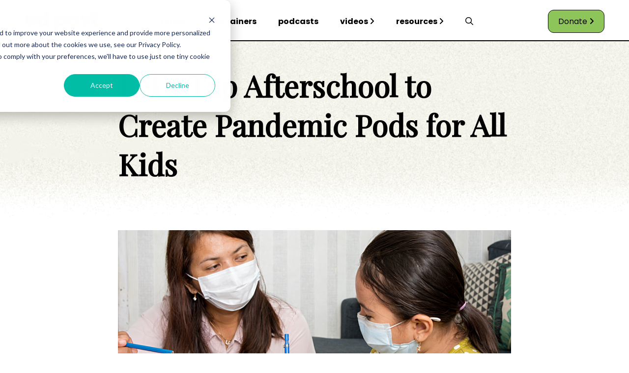

--- FILE ---
content_type: text/html; charset=UTF-8
request_url: https://www.edpost.com/stories/lets-tap-afterschool-to-create-pandemic-pods-for-all-kids
body_size: 12358
content:
<!doctype html><html><head>
    
    <link rel="stylesheet" href="https://www.edpost.com/hubfs/hub_generated/template_assets/1/145932945696/1751316117307/template_Main.min.css">
    <link rel="stylesheet" href="https://www.edpost.com/hubfs/hub_generated/template_assets/1/147807731765/1742597363394/template_Blog.min.css">
    <link rel="stylesheet" href="https://www.edpost.com/hubfs/hub_generated/template_assets/1/181071539886/1742597365068/template_Comments.min.css">
    <link rel="preconnect" href="https://fonts.googleapis.com">
    <link rel="preconnect" href="https://fonts.gstatic.com" crossorigin>
    <link href="https://fonts.googleapis.com/css2?family=Playfair+Display&amp;family=Poppins:wght@400;600;700&amp;display=swap" rel="stylesheet">    
    
    
    <meta charset="utf-8">
    <title>Let's Tap Afterschool to Create Pandemic Pods for All Kids</title>
    <meta name="description" content="These are scary times. I’m navigating an elderly mom afraid to leave her house, two socially isolated kids struggling to learn on their own, and a job with">
    
      <link rel="shortcut icon" href="https://www.edpost.com/hubfs/ep%20favicon-1.png">
    
    <meta name="viewport" content="width=device-width, initial-scale=1">

    
    <meta property="og:description" content="These are scary times. I’m navigating an elderly mom afraid to leave her house, two socially isolated kids struggling to learn on their own, and a job with">
    <meta property="og:title" content="Let's Tap Afterschool to Create Pandemic Pods for All Kids">
    <meta name="twitter:description" content="These are scary times. I’m navigating an elderly mom afraid to leave her house, two socially isolated kids struggling to learn on their own, and a job with">
    <meta name="twitter:title" content="Let's Tap Afterschool to Create Pandemic Pods for All Kids">

    

    
    <style>
a.cta_button{-moz-box-sizing:content-box !important;-webkit-box-sizing:content-box !important;box-sizing:content-box !important;vertical-align:middle}.hs-breadcrumb-menu{list-style-type:none;margin:0px 0px 0px 0px;padding:0px 0px 0px 0px}.hs-breadcrumb-menu-item{float:left;padding:10px 0px 10px 10px}.hs-breadcrumb-menu-divider:before{content:'›';padding-left:10px}.hs-featured-image-link{border:0}.hs-featured-image{float:right;margin:0 0 20px 20px;max-width:50%}@media (max-width: 568px){.hs-featured-image{float:none;margin:0;width:100%;max-width:100%}}.hs-screen-reader-text{clip:rect(1px, 1px, 1px, 1px);height:1px;overflow:hidden;position:absolute !important;width:1px}
</style>

<link rel="stylesheet" href="https://www.edpost.com/hubfs/hub_generated/module_assets/1/145932945971/1742696540334/module_Global_Header.min.css">
 
  <style> 
    #hs_cos_wrapper_module_17002406556107 .moduleStyles {
  padding-top:5px;
  padding-bottom:0px;
  background-color:rgba(255,255,255,1.0);
}
     
  </style>

<link rel="stylesheet" href="https://www.edpost.com/hubfs/hub_generated/module_assets/1/148778564968/1742696568343/module_Big_Picture.min.css">
 
  <style> 
    #hs_cos_wrapper_module_170188169906228 .moduleStyles {
  padding-top:30px;
  padding-bottom:30px;
  background-color:rgba(255,255,255,1.0);
}
     
  </style>

<link rel="stylesheet" href="https://www.edpost.com/hubfs/hub_generated/module_assets/1/148778322974/1742326941963/module_Blog_Author.min.css">
 
  <style> 
    #hs_cos_wrapper_module_170188407888733 .moduleStyles {
  margin-top:40px;
  padding-top:50px;
  padding-bottom:50px;
  background-image:url(https://www.edpost.com/hubfs/Podcasts_BG.jpg);
  background-size:cover;
  background-position:center center;
}
     
  </style>

<link rel="stylesheet" href="/hs/hsstatic/AsyncSupport/static-1.501/sass/comments_listing_asset.css">
<link rel="stylesheet" href="https://www.edpost.com/hubfs/hub_generated/module_assets/1/147666468938/1742696553167/module_TikTok_Feed.min.css">
 
  <style> 
    #hs_cos_wrapper_module_17012842786355 .moduleStyles {
  padding-top:30px;
  padding-bottom:30px;
  background-color:rgba(255,255,255,1.0);
}
     
  </style>

<link rel="stylesheet" href="https://www.edpost.com/hubfs/hub_generated/module_assets/1/162422267248/1742696577654/module_Most_Recent_Blogs.min.css">
<link rel="stylesheet" href="https://www.edpost.com/hubfs/hub_generated/template_assets/1/148964253221/1742597363789/template_splide-skyblue.min.css">
 
  <style> 
    #hs_cos_wrapper_module_17116296199354 .moduleStyles {
  padding-top:30px;
  padding-bottom:50px;
  background-color:rgba(255,255,255,1.0);
}

@media screen and (max-width:650px) {
  #hs_cos_wrapper_module_17116296199354 #modulemodule_17116296199354 .splide__arrow { top:40% !important; }
}
     
  </style>

<link rel="stylesheet" href="https://www.edpost.com/hubfs/hub_generated/module_assets/1/145973356956/1740911445234/module_Social_Media_Newsletter.min.css">
 
  <style> 
    #hs_cos_wrapper_module_17012843632018 .moduleMargin {
  margin-top:30px;
  margin-bottom:30px;
}

#hs_cos_wrapper_module_17012843632018 .moduleStyles {
  padding-top:30px;
  padding-bottom:30px;
  background-image:linear-gradient(to right,rgba(157,207,110,1),rgba(4,169,231,1));
}
     
  </style>

<link rel="stylesheet" href="https://www.edpost.com/hubfs/hub_generated/module_assets/1/185614309640/1740911447931/module_Global_Footer_Update.min.css">
 
  <style>

    .moduleStyles{
      background-color: rgba(255, 255, 255, 1.0); 
      padding-top: 30px;
padding-right: 0px;
padding-bottom: 30px;
padding-left: 0px;
; 
    }
    
  </style>

<link rel="preload" as="style" href="https://48752163.fs1.hubspotusercontent-na1.net/hubfs/48752163/raw_assets/media-default-modules/master/650/js_client_assets/assets/TrackPlayAnalytics-Cm48oVxd.css">

<link rel="preload" as="style" href="https://48752163.fs1.hubspotusercontent-na1.net/hubfs/48752163/raw_assets/media-default-modules/master/650/js_client_assets/assets/Tooltip-DkS5dgLo.css">

    <script src="https://www.edpost.com/hubfs/hub_generated/template_assets/1/145956655979/1742597362526/template_splide.min.js"></script>

    
<!--  Added by GoogleAnalytics integration -->
<script>
var _hsp = window._hsp = window._hsp || [];
_hsp.push(['addPrivacyConsentListener', function(consent) { if (consent.allowed || (consent.categories && consent.categories.analytics)) {
  (function(i,s,o,g,r,a,m){i['GoogleAnalyticsObject']=r;i[r]=i[r]||function(){
  (i[r].q=i[r].q||[]).push(arguments)},i[r].l=1*new Date();a=s.createElement(o),
  m=s.getElementsByTagName(o)[0];a.async=1;a.src=g;m.parentNode.insertBefore(a,m)
})(window,document,'script','//www.google-analytics.com/analytics.js','ga');
  ga('create','UA-54217030-1','auto');
  ga('send','pageview');
}}]);
</script>

<!-- /Added by GoogleAnalytics integration -->

<!--  Added by GoogleTagManager integration -->
<script>
var _hsp = window._hsp = window._hsp || [];
window.dataLayer = window.dataLayer || [];
function gtag(){dataLayer.push(arguments);}

var useGoogleConsentModeV2 = true;
var waitForUpdateMillis = 1000;



var hsLoadGtm = function loadGtm() {
    if(window._hsGtmLoadOnce) {
      return;
    }

    if (useGoogleConsentModeV2) {

      gtag('set','developer_id.dZTQ1Zm',true);

      gtag('consent', 'default', {
      'ad_storage': 'denied',
      'analytics_storage': 'denied',
      'ad_user_data': 'denied',
      'ad_personalization': 'denied',
      'wait_for_update': waitForUpdateMillis
      });

      _hsp.push(['useGoogleConsentModeV2'])
    }

    (function(w,d,s,l,i){w[l]=w[l]||[];w[l].push({'gtm.start':
    new Date().getTime(),event:'gtm.js'});var f=d.getElementsByTagName(s)[0],
    j=d.createElement(s),dl=l!='dataLayer'?'&l='+l:'';j.async=true;j.src=
    'https://www.googletagmanager.com/gtm.js?id='+i+dl;f.parentNode.insertBefore(j,f);
    })(window,document,'script','dataLayer','GTM-MHB9BD5');

    window._hsGtmLoadOnce = true;
};

_hsp.push(['addPrivacyConsentListener', function(consent){
  if(consent.allowed || (consent.categories && consent.categories.analytics)){
    hsLoadGtm();
  }
}]);

</script>

<!-- /Added by GoogleTagManager integration -->


<script type="text/javascript" src="https://ajax.googleapis.com/ajax/libs/jquery/1.11.1/jquery.min.js"></script>
<!-- cachebuster --> 
 
<link rel="stylesheet" href="https://maxcdn.bootstrapcdn.com/font-awesome/4.5.0/css/font-awesome.min.css">

<link rel="amphtml" href="https://www.edpost.com/stories/lets-tap-afterschool-to-create-pandemic-pods-for-all-kids?hs_amp=true">

<meta property="og:image" content="https://www.edpost.com/hubfs/Imported_Blog_Media/AdobeStock_334612538-880x393-1.jpg">
<meta property="og:image:width" content="880">
<meta property="og:image:height" content="393">
<meta property="og:image:alt" content="Let's Tap Afterschool to Create Pandemic Pods for All Kids">
<meta name="twitter:image" content="https://www.edpost.com/hubfs/Imported_Blog_Media/AdobeStock_334612538-880x393-1.jpg">
<meta name="twitter:image:alt" content="Let's Tap Afterschool to Create Pandemic Pods for All Kids">

<meta property="og:url" content="https://www.edpost.com/stories/lets-tap-afterschool-to-create-pandemic-pods-for-all-kids">
<meta name="twitter:card" content="summary_large_image">
<meta name="twitter:creator" content="@skinnergrant">

<link rel="canonical" href="https://www.edpost.com/stories/lets-tap-afterschool-to-create-pandemic-pods-for-all-kids">

<meta property="og:type" content="article">
<link rel="alternate" type="application/rss+xml" href="https://www.edpost.com/stories/rss.xml">
<meta name="twitter:domain" content="www.edpost.com">
<script src="//platform.linkedin.com/in.js" type="text/javascript">
    lang: en_US
</script>

<meta http-equiv="content-language" content="en">






  <meta name="generator" content="HubSpot"></head>
  <body>
<!--  Added by GoogleTagManager integration -->
<noscript><iframe src="https://www.googletagmanager.com/ns.html?id=GTM-MHB9BD5" height="0" width="0" style="display:none;visibility:hidden"></iframe></noscript>

<!-- /Added by GoogleTagManager integration -->


    <div id="hs_cos_wrapper_module_17002406556107" class="hs_cos_wrapper hs_cos_wrapper_widget hs_cos_wrapper_type_module" style="" data-hs-cos-general-type="widget" data-hs-cos-type="module"><div id="global_header_desktop_container" class="moduleStyles">
  <div class="bodyContainer">
    <div class="global_header_wrapper">
      <div class="global_header_logo_area">
        
        
        <a href="https://www.edpost.com">
        
          
          
            
          
           
          <img class="leftImage" src="https://www.edpost.com/hubfs/Logo.svg" alt="Logo" loading="lazy" width="150" height="43" style="max-width: 100%; height: auto;">
        
        </a>
      </div>
      <div class="global_header_menu_area">
         
        
        <ul class="global_header_menu">
           
            <li class="global_header_menu__items"><a class="global_header_menu__links" href="https://www.edpost.com/stories">stories</a>
               <i class="fa-solid fa-angle-right"></i> 
                <ul class="nested_desktop_menu">
                   
                    <li class="nested_desktop_menu__items"><a class="nested_desktop_menu__links" href="https://www.edpost.com/teaching"> teaching </a></li>
                   
                    <li class="nested_desktop_menu__items"><a class="nested_desktop_menu__links" href="https://www.edpost.com/learning"> learning </a></li>
                   
                    <li class="nested_desktop_menu__items"><a class="nested_desktop_menu__links" href="https://www.edpost.com/inclusion"> inclusion </a></li>
                   
                </ul>
               
            </li>
           
            <li class="global_header_menu__items"><a class="global_header_menu__links" href="https://www.edpost.com/explainer">explainers</a>
               
            </li>
           
            <li class="global_header_menu__items"><a class="global_header_menu__links" href="https://www.edpost.com/podcasts">podcasts</a>
               
            </li>
           
            <li class="global_header_menu__items"><a class="global_header_menu__links" href="https://www.edpost.com/videos">videos</a>
               <i class="fa-solid fa-angle-right"></i> 
                <ul class="nested_desktop_menu">
                   
                    <li class="nested_desktop_menu__items"><a class="nested_desktop_menu__links" href="https://www.edpost.com/schools-that-can"> Schools That Can </a></li>
                   
                    <li class="nested_desktop_menu__items"><a class="nested_desktop_menu__links" href="https://www.edpost.com/schoolsthatbelieve-stlouis"> Schools That Can - St. Louis </a></li>
                   
                </ul>
               
            </li>
           
            <li class="global_header_menu__items"><a class="global_header_menu__links" href="https://www.edpost.com/resources">resources</a>
               <i class="fa-solid fa-angle-right"></i> 
                <ul class="nested_desktop_menu">
                   
                    <li class="nested_desktop_menu__items"><a class="nested_desktop_menu__links" href="https://www.edpost.com/stories/tag/edtech"> ai in education </a></li>
                   
                    <li class="nested_desktop_menu__items"><a class="nested_desktop_menu__links" href="https://www.edpost.com/stories/tag/parents"> for parents </a></li>
                   
                    <li class="nested_desktop_menu__items"><a class="nested_desktop_menu__links" href="https://www.edpost.com/teaching"> for teachers </a></li>
                   
                </ul>
               
            </li>
           
            <li class="global_header_menu__items"><a class="global_header_menu__links" href="https://www.edpost.com/search"><i class="fa-regular fa-magnifying-glass"></i></a>
               
            </li>
           
        </ul>
        
      </div>
      <div class="global_header_call_to_action_area">
        
        
        <a class="btn" href="https://brightbeamnetwork.org/donate/">
          Donate <i class="fa-solid fa-angle-right"></i>
        </a>
      </div>
    </div>
  </div>  
  
  <div class="globalMobileHeaderDivider_Line"></div>
</div>

<div id="global_mobile_container" class="moduleStyles">
  <div class="bodyContainer">
    <div class="mobile_global_menu_wrapper">
      <div class="mobile_global_logo_area">
        
        
        <a href="https://www.edpost.com">
        
          
          
            
          
           
          <img class="leftImage" src="https://www.edpost.com/hubfs/Logo.svg" alt="Logo" loading="lazy" width="150" height="43" style="max-width: 100%; height: auto;">
        
        </a>
      </div>
      <div class="mobile_global_bars_area">
        <img src="https://www.edpost.com/hubfs/raw_assets/public/edPost/Images/Button-Primary.svg" id="MobileBars">
        <img src="https://www.edpost.com/hubfs/raw_assets/public/edPost/Images/close_icon.svg" id="closeMobileIcon" class="hideIcon">
      </div>
    </div>
  </div>
</div>


<div id="mobileExpanded" class="hiddenExpanded">
  <div class="mobileExpandedDividerLine"></div>
  <div class="bodyContainer">
    
    
    <ul class="mobile_expanded_menu">
       
        <li class="mobile_expanded_menu_item"><a class="mobile_expanded_link" href="https://www.edpost.com/stories"> stories </a>
           <i class="MobileChevronDown fa-solid fa-chevron-down"></i>
            <ul class="nested_mobile_menu hiddenMobileMenu">
               
                <li class="nested_mobile_menu__items"><a class="nested_mobile_menu__links" href="https://www.edpost.com/teaching"> teaching </a></li>
               
                <li class="nested_mobile_menu__items"><a class="nested_mobile_menu__links" href="https://www.edpost.com/learning"> learning </a></li>
               
                <li class="nested_mobile_menu__items"><a class="nested_mobile_menu__links" href="https://www.edpost.com/inclusion"> inclusion </a></li>
               
            </ul>
           
        </li>
       
        <li class="mobile_expanded_menu_item"><a class="mobile_expanded_link" href="https://www.edpost.com/explainer"> explainers </a>
           
        </li>
       
        <li class="mobile_expanded_menu_item"><a class="mobile_expanded_link" href="https://www.edpost.com/podcasts"> podcasts </a>
           
        </li>
       
        <li class="mobile_expanded_menu_item"><a class="mobile_expanded_link" href="https://www.edpost.com/videos"> videos </a>
           <i class="MobileChevronDown fa-solid fa-chevron-down"></i>
            <ul class="nested_mobile_menu hiddenMobileMenu">
               
                <li class="nested_mobile_menu__items"><a class="nested_mobile_menu__links" href="https://www.edpost.com/schools-that-can"> Schools That Can </a></li>
               
                <li class="nested_mobile_menu__items"><a class="nested_mobile_menu__links" href="https://www.edpost.com/schoolsthatbelieve-stlouis"> Schools That Can - St. Louis </a></li>
               
            </ul>
           
        </li>
       
        <li class="mobile_expanded_menu_item"><a class="mobile_expanded_link" href="https://www.edpost.com/resources"> resources </a>
           <i class="MobileChevronDown fa-solid fa-chevron-down"></i>
            <ul class="nested_mobile_menu hiddenMobileMenu">
               
                <li class="nested_mobile_menu__items"><a class="nested_mobile_menu__links" href="https://www.edpost.com/stories/tag/edtech"> ai in education </a></li>
               
                <li class="nested_mobile_menu__items"><a class="nested_mobile_menu__links" href="https://www.edpost.com/stories/tag/parents"> for parents </a></li>
               
                <li class="nested_mobile_menu__items"><a class="nested_mobile_menu__links" href="https://www.edpost.com/teaching"> for teachers </a></li>
               
            </ul>
           
        </li>
       
        <li class="mobile_expanded_menu_item"><a class="mobile_expanded_link" href="https://www.edpost.com/search"> <i class="fa-regular fa-magnifying-glass"></i> </a>
           
        </li>
       
    </ul>
    
    <div class="mobile_call_to_action__container">
        
        
        <a class="btn" href="https://brightbeamnetwork.org/donate/">
          Donate <i class="fa-solid fa-angle-right"></i>
        </a>
    </div>
    
    <div class="mobile_social_container">
      
       
        <a class="blackLinks" href="https://www.facebook.com/EdPostAction/"> 
          <i class="MobileSocialIcon fa-brands fa-facebook-f"></i>
        </a>
       
      
       
        <a class="blackLinks" href="https://www.linkedin.com/company/brightbeamnetwork/"> 
          <i class="MobileSocialIcon fa-brands fa-linkedin-in"></i>
        </a>
       
      
       
        <a class="blackLinks" href="https://twitter.com/edu_post?ref_src=twsrc%5Egoogle%7Ctwcamp%5Eserp%7Ctwgr%5Eauthor"> 
          <i class="MobileSocialIcon fa-brands fa-twitter"></i>
        </a>
       
      
      
       
        <a class="blackLinks" href="https://www.instagram.com/edu_post/?hl=en"> 
          <i class="MobileSocialIcon fa-brands fa-instagram"></i>
        </a>
       
      
       
        <a class="blackLinks" href="https://www.tiktok.com/@edpost1"> 
          <i class="MobileSocialIcon fa-brands fa-tiktok"></i>
        </a>
      
      
      
    </div>
    
  </div>
</div>




</div> 
    
    <div class="blogPostHeaderBG" style="background-image:url('https://www.edpost.com/hubfs/raw_assets/public/edPost/Images/reosurces_bg.png');">
      <div class="contentContainer">
        <h1 class="video_blog_title"> <span id="hs_cos_wrapper_name" class="hs_cos_wrapper hs_cos_wrapper_meta_field hs_cos_wrapper_type_text" style="" data-hs-cos-general-type="meta_field" data-hs-cos-type="text">Let's Tap Afterschool to Create Pandemic Pods for All Kids</span> </h1>
      </div>
    </div>
    
    <div class="contentContainer">
      <img class="fullWidthBlogFeaturedIMG" src="https://www.edpost.com/hubfs/Imported_Blog_Media/AdobeStock_334612538-880x393-1.jpg">
    </div>
    
    <div class="contentContainer">
      <p class="blog_publish_date_localized"> Aug 6, 2020 12:00:00 AM </p>
      <div class="flex-wrapper">
        <p class="blog_author_name__container"> <strong> by <a class="postAuthorLink" href="https://www.edpost.com/stories/author/jodi-grant">Jodi Grant</a></strong> 
          <span class="authorLineSeparator blog-sep"></span>
      </p>
      <p class="blog_social__icons__container">
        <a class="blogSocialLinks" target="_blank" href="http://www.facebook.com/share.php?u=https%3A%2F%2Fwww.edpost.com%2Fstories%2Flets-tap-afterschool-to-create-pandemic-pods-for-all-kids"> 
        <i class="fa-brands fa-facebook-f"></i></a>
        
        <a class="blogSocialLinks" target="_blank" href="https://twitter.com/intent/tweet?original_referer=https%3A%2F%2Fwww.edpost.com%2Fstories%2Flets-tap-afterschool-to-create-pandemic-pods-for-all-kids&amp;text=Let%27s+Tap+Afterschool+to+Create+Pandemic+Pods+for+All+Kids&amp;url=https%3A%2F%2Fwww.edpost.com%2Fstories%2Flets-tap-afterschool-to-create-pandemic-pods-for-all-kids">
        <i class="fa-brands fa-x-twitter"></i></a>
        
        <a class="blogSocialLinks" target="_blank" href="http://www.linkedin.com/shareArticle?mini=true&amp;url=https%3A%2F%2Fwww.edpost.com%2Fstories%2Flets-tap-afterschool-to-create-pandemic-pods-for-all-kids"> 
        <i class="fa-brands fa-linkedin-in"></i></a>
    
        <a class="blogSocialLinks" target="_blank" href="mailto:?subject=Check%20out%20https%3A%2F%2Fwww.edpost.com%2Fstories%2Flets-tap-afterschool-to-create-pandemic-pods-for-all-kids%20&amp;body=Check%20out%20https%3A%2F%2Fwww.edpost.com%2Fstories%2Flets-tap-afterschool-to-create-pandemic-pods-for-all-kids"> 
        <i class="fa-regular fa-envelope"></i></a>
        
      </p>
      </div>
    </div>
    
    <div id="hs_cos_wrapper_module_170188169906228" class="hs_cos_wrapper hs_cos_wrapper_widget hs_cos_wrapper_type_module" style="" data-hs-cos-general-type="widget" data-hs-cos-type="module">




</div>
    
    <div class="contentContainer">  
      <div class="the_post_body">
        <div id="hs_cos_wrapper_blog_post_audio" class="hs_cos_wrapper hs_cos_wrapper_widget hs_cos_wrapper_type_module" style="" data-hs-cos-general-type="widget" data-hs-cos-type="module"><link rel="stylesheet" href="https://48752163.fs1.hubspotusercontent-na1.net/hubfs/48752163/raw_assets/media-default-modules/master/650/js_client_assets/assets/TrackPlayAnalytics-Cm48oVxd.css">
<link rel="stylesheet" href="https://48752163.fs1.hubspotusercontent-na1.net/hubfs/48752163/raw_assets/media-default-modules/master/650/js_client_assets/assets/Tooltip-DkS5dgLo.css">

    <script type="text/javascript">
      window.__hsEnvConfig = {"hsDeployed":true,"hsEnv":"prod","hsJSRGates":["CMS:JSRenderer:SeparateIslandRenderOption","CMS:JSRenderer:CompressResponse","CMS:JSRenderer:MinifyCSS","CMS:JSRenderer:GetServerSideProps","CMS:JSRenderer:LocalProxySchemaVersion1","CMS:JSRenderer:SharedDeps"],"hublet":"na1","portalID":9319911};
      window.__hsServerPageUrl = "https:\u002F\u002Fwww.edpost.com\u002Fstories\u002Flets-tap-afterschool-to-create-pandemic-pods-for-all-kids";
      window.__hsBasePath = "\u002Fstories\u002Flets-tap-afterschool-to-create-pandemic-pods-for-all-kids";
    </script>
      </div>
        <span id="hs_cos_wrapper_post_body" class="hs_cos_wrapper hs_cos_wrapper_meta_field hs_cos_wrapper_type_rich_text" style="" data-hs-cos-general-type="meta_field" data-hs-cos-type="rich_text"><!-- wp:paragraph --> 
<p>These are scary times. I’m navigating an elderly mom afraid to leave her house, two socially isolated kids struggling to learn on their own, and a job with a workload that has increased, not decreased. It isn’t easy, but I am lucky.&nbsp;&nbsp;</p> 
<!-- /wp:paragraph --> 
<!-- wp:paragraph --> 
<!--more--><p>Beyond my own home—at work—I am trying to ease the pain of children whose parents worry about putting food on the table, getting evicted, and losing their jobs, while fearful of getting sick or watching a loved one get sick—or worse. Add in police murdering unarmed citizens and our government tear-gassing peaceful demonstrators. This is a horrible time to be a child.</p> 
<!-- /wp:paragraph --> 
<!-- wp:paragraph --> 
<p><span></span>[pullquote]As concerned as I am about academic losses, I am much more worried about the mental health of an entire generation.[/pullquote] Our kids need to feel emotionally and physically safe to learn. They need to interact with other children and caring adults. Economic recovery depends on that, too, since parents cannot return to work unless they know their children are safe, learning and engaged.</p> 
<!-- /wp:paragraph --> 
<!-- wp:paragraph --> 
<p>The truth is, public health concerns mean few schools will re-open with business as usual this fall. School boards are working with unnecessarily limited choices, because they keep making a&nbsp;heartbreaking, false assumption: That students can only learn in a school classroom or at home.&nbsp;</p> 
<!-- /wp:paragraph --> 
<!-- wp:paragraph --> 
<p><a href="https://www.theatlantic.com/family/archive/2020/07/how-help-parents-without-fully-reopening-schools/614836/">There are other options</a>. My organization, the Afterschool Alliance, has <a href="http://www.afterschoolalliance.org/documents/Blueprint-for-How-Afterschool-Programs-Community-Partners-Can-Help.pdf">released a blueprint</a> showing how schools and out-of-school time programs can partner to help weary working parents and children starving for face-to-face time with friends and mentors.</p> 
<!-- /wp:paragraph --> 
<!-- wp:paragraph --> 
<p>We can create hubs where children can learn both virtually and in person. We already know where to do this. Parks and recs, libraries, museums, historical sites, unused college campuses, malls, science centers, public housing, empty office space and more can become hubs for students. Summer camps and child care programs for essential workers have followed guidelines, including <a href="https://www.acacamps.org/resource-library/coronavirus/camp-business/camp-operations-guide-summer-2020">these from the American Camp Association</a>, to keep children and parents safe.&nbsp;&nbsp;</p> 
<!-- /wp:paragraph --> 
<!-- wp:paragraph --> 
<p>We also already know who can partner to staff these places. I’m proud to be part of the out-of-school time field. We are the people who mentor youth and enrich their minds, bodies and spirits when school is not in session. We can be found in non-profit, for-profit and faith-based organizations. If we work hand-in-hand with teachers, we can stem learning loss and support children emotionally. Most importantly, <span></span>[pullquote position="right"]we can provide places where kids can connect with each other.[/pullquote]</p> 
<!-- /wp:paragraph --> 
<!-- wp:paragraph --> 
<p>At the heart of this plan are hubs with small groups of students, supervised by the same adult(s) every day. If someone in a “pod” gets sick or is exposed, we can shut it down without disrupting other students.&nbsp;</p> 
<!-- /wp:paragraph --> 
<!-- wp:paragraph --> 
<p>Creative thinkers are trying to create just such learning ecosystems:&nbsp;</p> 
<!-- /wp:paragraph --> 
<!-- wp:list --> 
<ul>
 <li><a href="https://sanfrancisco.cbslocal.com/2020/07/28/san-francisco-to-provide-community-learning-hubs-for-students-in-need/">San Francisco</a> is creating learning hubs for at-risk students, staffed by afterschool personnel and para-educators.&nbsp;</li>
 <li>Boys &amp; Girls Clubs and <a href="https://www.ymcadallas.org/locations/school_age_services/ylearningacademy">YMCAs</a> in Dallas will open to small groups of students who will learn together, with Internet access and the hardware necessary for virtual learning.&nbsp;&nbsp;&nbsp;&nbsp;&nbsp;</li>
 <li>In Lincoln, Nebraska, afterschool programs have tapped faith-based institutions for learning space.&nbsp;&nbsp;</li>
 <li>In Eldon, Missouri, <a href="http://eldonleap.weebly.com/">afterschool programs</a> provided enrichment for students this summer to fill gaps as schools adopted “staggered schedules.”&nbsp;</li>
 <li>&nbsp;In Hawaii, programs are creating learning opportunities for children in shopping malls and closed tourist sites.&nbsp;&nbsp;</li>
</ul> 
<!-- /wp:list --> 
<!-- wp:paragraph --> 
<p>For such solutions to work on a larger scale, programs will need to provide resources to children all day when school is virtual or staggered. Communities can tap college students, recently unemployed adults, and service programs like AmeriCorps. The curriculum exists and seasoned out-of-school educators at science centers, museums and historic sites can help with professional development. There’s a free application called <a href="https://www.mizzen.org/">Mizzen</a>, created by the Mott Foundation, that can be used for curriculum and training.</p> 
<!-- /wp:paragraph --> 
<!-- wp:paragraph --> 
<p>For most kids, mine included, learning on your own is far from ideal, even if you have the resources you need. But <span></span>[pullquote]the pandemic has exacerbated a much more serious problem: Brutal inequities in our education system.[/pullquote] Many kids lack access to the Internet, a home computer, or a space to learn virtually.&nbsp;</p> 
<!-- /wp:paragraph --> 
<!-- wp:paragraph --> 
<p>Wealthier parents are hiring teachers and tutors to help their kids learn in person or in small pods. Tutoring can cost $100 an hour. For-profit facilities that once served kids after school are opening all day. Private schools are inundated with applications. Sadly, these options are only available for those who can afford them.&nbsp;&nbsp;&nbsp;</p> 
<!-- /wp:paragraph --> 
<!-- wp:paragraph --> 
<p>We can bridge this gap, but it will take time, space, staff and resources. We <a href="http://www.afterschoolalliance.org/afterschoolSnack/New-proposal-calls-for-6-billion-in-afterschool-funding-to_07-28-2020.cfm">estimate the cost at about $6.2 billion</a>, and have called on Congress to include such funding in the COVID relief package now stalled in the Senate.&nbsp;</p> 
<!-- /wp:paragraph --> 
<!-- wp:paragraph --> 
<p>We need to meet the individual learning and emotional needs of all students by teaching them in small groups, while making it easier for parents to get back to work, either virtually or in person, so our economy can recover. Unless we seize this moment, the economic and human loses will be staggering but, conversely, a short-term investment now will pay off for years.&nbsp;</p> 
<!-- /wp:paragraph --> 
<!-- wp:html --> 
<div class="photo-credit">
 <a href="https://stock.adobe.com/images/home-schooling-concept-image-with-mother-and-daughter-studying-while-wearing-face-masks-because-of-current-corona-virus-threat/334612538?prev_url=detail">Photo by twenty2photo, Adobe Stock-licensed</a>.
</div> 
<!-- /wp:html --></span> 
      </div>
    </div>
    
    <div id="hs_cos_wrapper_module_170188407888733" class="hs_cos_wrapper hs_cos_wrapper_widget hs_cos_wrapper_type_module" style="" data-hs-cos-general-type="widget" data-hs-cos-type="module"><div class="moduleStyles">
  <div class="bodyContainer">
    <div class="blog_author_main_wrapper__area">
      <div class="blog_author_main_image__area">
        <div class="authorHeadshotIMG" style="background-image:url('');"></div>
      </div>
      <div class="blog_author_main_bio__area">
        <h3 class="blog_author_display_name"> Jodi Grant  </h3>
        <p> Jodi Grant has been executive director of the Afterschool Alliance, a nonprofit public awareness and advocacy organization working to ensure that all children and youth have access to quality, affordable after-school programs since 2005.

Before joining the Afterschool Alliance, Grant served as director of Work and Family Programs for the National Partnership for Women &amp; Families. 

Grant graduated from Yale University with honors and received her law degree from Harvard University, and she discovered her passion for afterschool while volunteering at a program as a college student. </p>
        <div class="">
          <a class="authorProfileBTN" href="https://www.edpost.com/stories/author/jodi-grant"> view profile </a>
        </div>
      </div>
    </div>
  </div>
</div>





</div> 
    
    
    <div class="contentContainer stories-comments-area">  
      <div class="the_post_body">
       <section class="blog-post__comments-listing">
        <div id="hs_cos_wrapper_header" class="hs_cos_wrapper hs_cos_wrapper_widget hs_cos_wrapper_type_module widget-type-header" style="" data-hs-cos-general-type="widget" data-hs-cos-type="module">



<span id="hs_cos_wrapper_header_" class="hs_cos_wrapper hs_cos_wrapper_widget hs_cos_wrapper_type_header" style="" data-hs-cos-general-type="widget" data-hs-cos-type="header"><h3>Leave a Comment</h3></span></div>
        <div id="hs_cos_wrapper_blog_comments" class="hs_cos_wrapper hs_cos_wrapper_widget hs_cos_wrapper_type_module widget-type-blog_comments" style="" data-hs-cos-general-type="widget" data-hs-cos-type="module"><span id="hs_cos_wrapper_blog_comments_blog_comments" class="hs_cos_wrapper hs_cos_wrapper_widget hs_cos_wrapper_type_blog_comments" style="" data-hs-cos-general-type="widget" data-hs-cos-type="blog_comments">
<div class="section post-footer">
    <div id="comments-listing" class="new-comments"></div>
    
      <div id="hs_form_target_c18c1039-31cc-47a7-b306-ce69f23f15cf"></div>
      
      
      
      
    
</div>

</span></div>
       </section>
      </div>
    </div>
    
    
    
    <div id="hs_cos_wrapper_module_17012842786355" class="hs_cos_wrapper hs_cos_wrapper_widget hs_cos_wrapper_type_module" style="" data-hs-cos-general-type="widget" data-hs-cos-type="module"><div class="moduleStyles">
  <div class="bodyContainer">
    <h2 class="the__feed__headline"> The Feed </h2>
<div class="embedsocial-hashtag" data-ref="1066da812e76af2c164491bf0eb419a3b280ff59"></div> <script> (function(d, s, id) { var js; if (d.getElementById(id)) {return;} js = d.createElement(s); js.id = id; js.src = "https://embedsocial.com/cdn/ht.js"; d.getElementsByTagName("head")[0].appendChild(js); }(document, "script", "EmbedSocialHashtagScript")); </script>
  </div>
</div>





</div>
    <div id="hs_cos_wrapper_module_17116296199354" class="hs_cos_wrapper hs_cos_wrapper_widget hs_cos_wrapper_type_module" style="" data-hs-cos-general-type="widget" data-hs-cos-type="module">







<div class="moduleStyles">
  <div class="bodyContainer">
    
    <div class="recent_podcast_header__wrapper">
      <div class="recent_podcast_header__content">
        <h2> Explainers </h2>
      </div>
     <div class="recent_podcast_button__area">
        <a class="allExplainersBtN" href="https://www.edpost.com/explainer">all explainers <i class="fa-solid fa-angle-right"></i></a>
      </div>
    </div>
    
    
    <div class="splide" id="modulemodule_17116296199354" aria-label="Splide Basic HTML Example">
      <div class="splide__track">
        <ul class="splide__list">
          
            <li class="splide__slide"> 
              <div class="the_slide_wrapper">
                <div class="the_slide_image" style="background-image:url('https://www.edpost.com/hubfs/Ed-Post-Blog-2.jpg');">
                  
                </div>
                <div class="the_slide_content">
                  <div>
                    <h3 class="explainer_name">EXPLAINED: What Are Standardized Tests and Why Do We Need Them?</h3>
                    <p><a class="author_link" href="admin"> Ed Post Staff </a> </p>
                    <p> Few issues in education spark more tension and debate than standardized testing. Are they a tool for equity or a burden on students? A necessary check on school systems or a flawed measure of...  </p>
                  </div>
                  <div>
                    <a class="allExplainersBtN" href="https://www.edpost.com/explainer/what-are-standardized-tests-and-why-do-we-need-them"> read more </a>
                  </div>
                </div>
              </div>
            </li>
          
            <li class="splide__slide"> 
              <div class="the_slide_wrapper">
                <div class="the_slide_image" style="background-image:url('https://www.edpost.com/hubfs/AdobeStock_277898971.png');">
                  
                </div>
                <div class="the_slide_content">
                  <div>
                    <h3 class="explainer_name">Explained: What Is the Federal Charter Schools Program?</h3>
                    <p><a class="author_link" href="admin"> Ed Post Staff </a> </p>
                    <p> Charter schools are public schools with a purpose. Operating independently from traditional school districts, they're tuition-free, open to all students, and publicly funded—but with more flexibility...  </p>
                  </div>
                  <div>
                    <a class="allExplainersBtN" href="https://www.edpost.com/explainer/explained-what-is-the-federal-charter-schools-program"> read more </a>
                  </div>
                </div>
              </div>
            </li>
          
            <li class="splide__slide"> 
              <div class="the_slide_wrapper">
                <div class="the_slide_image" style="background-image:url('https://www.edpost.com/hubfs/african-man-standing-in-a-coworking-surrounded-by-2024-12-10-03-07-59-utc.jpg');">
                  
                </div>
                <div class="the_slide_content">
                  <div>
                    <h3 class="explainer_name">A Leaky Educator Pipeline Loses Teachers of Color</h3>
                    <p><a class="author_link" href="admin"> Ed Post Staff </a> </p>
                    <p> Despite the benefits of a diverse teaching force, prospective teachers of color fall out of our leaky preparation pipeline at every stage: preparation, hiring, induction, and retention. Here’s what...  </p>
                  </div>
                  <div>
                    <a class="allExplainersBtN" href="https://www.edpost.com/explainer/a-leaky-pipeline-loses-teachers-of-color"> read more </a>
                  </div>
                </div>
              </div>
            </li>
          
        </ul>
      </div>
    </div>
    
    
  </div>
</div>

 



</div>
    <div id="hs_cos_wrapper_module_17012843632018" class="hs_cos_wrapper hs_cos_wrapper_widget hs_cos_wrapper_type_module" style="" data-hs-cos-general-type="widget" data-hs-cos-type="module"><div class="moduleMargin">
  <div class="bodyContainer">
    <div class="moduleStyles">
      <h3 class="social_media_section_headline"> Follow our social media and newsletter to take action. </h3>
      <div class="formContainer socialNewsletterForm">
        <span id="hs_cos_wrapper_module_17012843632018_" class="hs_cos_wrapper hs_cos_wrapper_widget hs_cos_wrapper_type_form" style="" data-hs-cos-general-type="widget" data-hs-cos-type="form"><h3 id="hs_cos_wrapper_form_950279620_title" class="hs_cos_wrapper form-title" data-hs-cos-general-type="widget_field" data-hs-cos-type="text"></h3>

<div id="hs_form_target_form_950279620"></div>









</span>
      </div>
      
      <div class="form_social_container">
        <a class="blackLinks" target="_blank" href="https://www.facebook.com/EdPostAction/">
          <i class="FormSocialIcon fa-brands fa-facebook-f"></i></a>
        
        <a class="blackLinks" target="_blank" href="https://www.linkedin.com/company/brightbeamnetwork/">
        <i class="FormSocialIcon fa-brands fa-linkedin-in"></i></a>
        
        <a class="blackLinks" target="_blank" href="https://twitter.com/edu_post?ref_src=twsrc%5Egoogle%7Ctwcamp%5Eserp%7Ctwgr%5Eauthor">
        <i class="FormSocialIcon fa-brands fa-twitter"></i></a>
        
        <a class="blackLinks" target="_blank" href="https://www.instagram.com/edu_post/?hl=en">
        <i class="FormSocialIcon fa-brands fa-instagram"></i></a>
        
        <a class="blackLinks" target="_blank" href="https://www.tiktok.com/@edpost1">
        <i class="FormSocialIcon fa-brands fa-tiktok"></i></a>
        
        <a class="blackLinks" target="_blank" href="https://www.youtube.com/@EdPostVideo">
        <i class="FormSocialIcon fa-brands fa-youtube"></i></a>
        
      </div>
      
    </div>
  </div>  
</div>




</div>
    
    
    <div id="hs_cos_wrapper_module_17387227618401" class="hs_cos_wrapper hs_cos_wrapper_widget hs_cos_wrapper_type_module" style="" data-hs-cos-general-type="widget" data-hs-cos-type="module"><div class="moduleStyles">
  <div class="bodyContainer">
    <div class="global_footer_wrapper">
      <div class="global_footer_logo">
        
        
        <a href="">
          
          
          
          
          
          
          <img src="https://www.edpost.com/hubfs/Logo.svg" alt="Logo" loading="lazy" width="150" height="43" style="max-width: 100%; height: auto;">
          
        </a>  
      </div>
      
      
        <div class="global_footer_menu">
          <span id="hs_cos_wrapper_module_17387227618401_" class="hs_cos_wrapper hs_cos_wrapper_widget hs_cos_wrapper_type_simple_menu" style="" data-hs-cos-general-type="widget" data-hs-cos-type="simple_menu"><div id="hs_menu_wrapper_module_17387227618401_" class="hs-menu-wrapper active-branch flyouts hs-menu-flow-horizontal" role="navigation" data-sitemap-name="" data-menu-id="" aria-label="Navigation Menu">
 <ul role="menu">
  <li class="hs-menu-item hs-menu-depth-1" role="none"><a href="https://www.edpost.com/stories" role="menuitem" target="_self">Stories</a></li>
  <li class="hs-menu-item hs-menu-depth-1" role="none"><a href="https://www.edpost.com/explainer" role="menuitem" target="_self">Explainers</a></li>
  <li class="hs-menu-item hs-menu-depth-1" role="none"><a href="https://www.edpost.com/podcasts" role="menuitem" target="_self">Podcasts</a></li>
 </ul>
</div></span>
        </div>
      
        <div class="global_footer_menu">
          <span id="hs_cos_wrapper_module_17387227618401_" class="hs_cos_wrapper hs_cos_wrapper_widget hs_cos_wrapper_type_simple_menu" style="" data-hs-cos-general-type="widget" data-hs-cos-type="simple_menu"><div id="hs_menu_wrapper_module_17387227618401_" class="hs-menu-wrapper active-branch flyouts hs-menu-flow-horizontal" role="navigation" data-sitemap-name="" data-menu-id="" aria-label="Navigation Menu">
 <ul role="menu">
  <li class="hs-menu-item hs-menu-depth-1" role="none"><a href="https://www.edpost.com/videos" role="menuitem" target="_self">Videos</a></li>
  <li class="hs-menu-item hs-menu-depth-1" role="none"><a href="https://www.edpost.com/take-action" role="menuitem" target="_self">Take Action</a></li>
  <li class="hs-menu-item hs-menu-depth-1" role="none"><a href="https://www.edpost.com/about-us" role="menuitem" target="_self">About</a></li>
 </ul>
</div></span>
        </div>
      
        <div class="global_footer_menu">
          <span id="hs_cos_wrapper_module_17387227618401_" class="hs_cos_wrapper hs_cos_wrapper_widget hs_cos_wrapper_type_simple_menu" style="" data-hs-cos-general-type="widget" data-hs-cos-type="simple_menu"><div id="hs_menu_wrapper_module_17387227618401_" class="hs-menu-wrapper active-branch flyouts hs-menu-flow-horizontal" role="navigation" data-sitemap-name="" data-menu-id="" aria-label="Navigation Menu">
 <ul role="menu">
  <li class="hs-menu-item hs-menu-depth-1" role="none"><a href="https://www.edpost.com/privacy-policy" role="menuitem" target="_self">Privacy Policy</a></li>
  <li class="hs-menu-item hs-menu-depth-1" role="none"><a href="https://www.edpost.com/resources" role="menuitem" target="_self">Resources</a></li>
 </ul>
</div></span>
        </div>
      
      
      <div class="footer_social_container">
        <a target="_blank" class="blackSocialLinks" href="https://www.facebook.com/EdPostAction/"><i class="footerSocialIcon fa-brands fa-facebook-f"></i></a>
        <a target="_blank" class="blackSocialLinks" href="https://www.linkedin.com/company/weareedpost/"><i class="footerSocialIcon fa-brands fa-linkedin-in"></i></a>
        <a target="_blank" class="blackSocialLinks" href="https://x.com/i/flow/login?redirect_after_login=%2Fedu_post"><i class="footerSocialIcon fa-brands fa-twitter"></i></a>
        <a target="_blank" class="blackSocialLinks" href="https://www.instagram.com/edu_post/?hl=en"><i class="footerSocialIcon fa-brands fa-instagram"></i></a>
        <a target="_blank" class="blackSocialLinks" href="https://www.tiktok.com/@edpost1"><i class="footerSocialIcon fa-brands fa-tiktok"></i></a>
      </div>
      
     
      
    </div>
    
    <div class="theFooterDivider"></div>
    
    <!-- Bottom Part of Footer ---> 
    
    <div class="bottom_footer_wrapper">
      <div class="bottom_footer_logo_container">
        
          
          
            
          
           
          <img class="bottomFooterLogo" src="https://www.edpost.com/hubfs/Brightbeam%20Logo.svg" alt="Brightbeam Logo" loading="lazy" width="189" height="60" style="max-width: 100%; height: auto;">
        
      </div>
      <div class="bottom_footer_content_area">
        <p>Ed Post is the flagship website platform of brightbeam, a 501(c3) network of education activists and influencers demanding a better education and a brighter future for every child.</p>
<p><strong> © 2020-2025 brightbeam. All rights reserved. </strong></p>
      </div>
    </div>
    
    
  </div>
</div>


</div> 
    
    <script src="https://kit.fontawesome.com/5e60ff1772.js" crossorigin="anonymous"></script> 
    
<!-- HubSpot performance collection script -->
<script defer src="/hs/hsstatic/content-cwv-embed/static-1.1293/embed.js"></script>
<script>
var hsVars = hsVars || {}; hsVars['language'] = 'en';
</script>

<script src="/hs/hsstatic/cos-i18n/static-1.53/bundles/project.js"></script>
<script src="https://www.edpost.com/hubfs/hub_generated/module_assets/1/145932945971/1742696540334/module_Global_Header.min.js"></script>
<script src="/hs/hsstatic/AsyncSupport/static-1.501/js/comment_listing_asset.js"></script>
<script>
  function hsOnReadyPopulateCommentsFeed() {
    var options = {
      commentsUrl: "https://api-na1.hubapi.com/comments/v3/comments/thread/public?portalId=9319911&offset=0&limit=10000&contentId=69235322256&collectionId=68615281982",
      maxThreadDepth: 1,
      showForm: true,
      
      skipAssociateContactReason: 'blogComment',
      disableContactPromotion: true,
      
      target: "hs_form_target_c18c1039-31cc-47a7-b306-ce69f23f15cf",
      replyTo: "Reply to <em>{{user}}</em>",
      replyingTo: "Replying to {{user}}"
    };
    window.hsPopulateCommentsFeed(options);
  }

  if (document.readyState === "complete" ||
      (document.readyState !== "loading" && !document.documentElement.doScroll)
  ) {
    hsOnReadyPopulateCommentsFeed();
  } else {
    document.addEventListener("DOMContentLoaded", hsOnReadyPopulateCommentsFeed);
  }

</script>


          <!--[if lte IE 8]>
          <script charset="utf-8" src="https://js.hsforms.net/forms/v2-legacy.js"></script>
          <![endif]-->
      
<script data-hs-allowed="true" src="/_hcms/forms/v2.js"></script>

        <script data-hs-allowed="true">
            hbspt.forms.create({
                portalId: '9319911',
                formId: 'c18c1039-31cc-47a7-b306-ce69f23f15cf',
                pageId: '69235322256',
                region: 'na1',
                pageName: "Let's Tap Afterschool to Create Pandemic Pods for All Kids",
                contentType: 'blog-post',
                
                formsBaseUrl: '/_hcms/forms/',
                
                
                
                css: '',
                target: "#hs_form_target_c18c1039-31cc-47a7-b306-ce69f23f15cf",
                type: 'BLOG_COMMENT',
                
                submitButtonClass: 'hs-button primary',
                formInstanceId: '8338',
                getExtraMetaDataBeforeSubmit: window.hsPopulateCommentFormGetExtraMetaDataBeforeSubmit
            });

            window.addEventListener('message', function(event) {
              var origin = event.origin; var data = event.data;
              if ((origin != null && (origin === 'null' || document.location.href.toLowerCase().indexOf(origin.toLowerCase()) === 0)) && data !== null && data.type === 'hsFormCallback' && data.id == 'c18c1039-31cc-47a7-b306-ce69f23f15cf') {
                if (data.eventName === 'onFormReady') {
                  window.hsPopulateCommentFormOnFormReady({
                    successMessage: "Your comment has been received.",
                    target: "#hs_form_target_c18c1039-31cc-47a7-b306-ce69f23f15cf"
                  });
                } else if (data.eventName === 'onFormSubmitted') {
                  window.hsPopulateCommentFormOnFormSubmitted();
                }
              }
            });
        </script>
      
 

  <script>

    document.addEventListener("DOMContentLoaded", (event) => {
      new Splide('#modulemodule_17116296199354', {
        type: 'loop',
        perPage: 1,
        pagination: true,
        arrows: true
      }).mount();   
    });


  </script>




    <!--[if lte IE 8]>
    <script charset="utf-8" src="https://js.hsforms.net/forms/v2-legacy.js"></script>
    <![endif]-->


    <script data-hs-allowed="true">
        var options = {
            portalId: '9319911',
            formId: 'a5d087e0-528c-4144-afa1-03b7e4283af3',
            formInstanceId: '4833',
            
            pageId: '69235322256',
            
            region: 'na1',
            
            
            
            
            pageName: "Let\'s Tap Afterschool to Create Pandemic Pods for All Kids",
            
            
            
            inlineMessage: "Thanks for submitting the form.",
            
            
            rawInlineMessage: "Thanks for submitting the form.",
            
            
            hsFormKey: "765085b68c0d6d33824a25b47cf32757",
            
            
            css: '',
            target: '#hs_form_target_form_950279620',
            
            
            
            
            
            
            
            contentType: "blog-post",
            
            
            
            formsBaseUrl: '/_hcms/forms/',
            
            
            
            formData: {
                cssClass: 'hs-form stacked hs-custom-form'
            }
        };

        options.getExtraMetaDataBeforeSubmit = function() {
            var metadata = {};
            

            if (hbspt.targetedContentMetadata) {
                var count = hbspt.targetedContentMetadata.length;
                var targetedContentData = [];
                for (var i = 0; i < count; i++) {
                    var tc = hbspt.targetedContentMetadata[i];
                     if ( tc.length !== 3) {
                        continue;
                     }
                     targetedContentData.push({
                        definitionId: tc[0],
                        criterionId: tc[1],
                        smartTypeId: tc[2]
                     });
                }
                metadata["targetedContentMetadata"] = JSON.stringify(targetedContentData);
            }

            return metadata;
        };

        hbspt.forms.create(options);
    </script>


<!-- Start of HubSpot Analytics Code -->
<script type="text/javascript">
var _hsq = _hsq || [];
_hsq.push(["setContentType", "blog-post"]);
_hsq.push(["setCanonicalUrl", "https:\/\/www.edpost.com\/stories\/lets-tap-afterschool-to-create-pandemic-pods-for-all-kids"]);
_hsq.push(["setPageId", "69235322256"]);
_hsq.push(["setContentMetadata", {
    "contentPageId": 69235322256,
    "legacyPageId": "69235322256",
    "contentFolderId": null,
    "contentGroupId": 68615281982,
    "abTestId": null,
    "languageVariantId": 69235322256,
    "languageCode": "en",
    
    
}]);
</script>

<script type="text/javascript" id="hs-script-loader" async defer src="/hs/scriptloader/9319911.js"></script>
<!-- End of HubSpot Analytics Code -->


<script type="text/javascript">
var hsVars = {
    render_id: "c15de703-d9f8-4696-9123-3c96d8218e07",
    ticks: 1767425916630,
    page_id: 69235322256,
    
    content_group_id: 68615281982,
    portal_id: 9319911,
    app_hs_base_url: "https://app.hubspot.com",
    cp_hs_base_url: "https://cp.hubspot.com",
    language: "en",
    analytics_page_type: "blog-post",
    scp_content_type: "",
    
    analytics_page_id: "69235322256",
    category_id: 3,
    folder_id: 0,
    is_hubspot_user: false
}
</script>


<script defer src="/hs/hsstatic/HubspotToolsMenu/static-1.432/js/index.js"></script>

<script>
    window.init_zoombox_settings = {
        settings_zoom_doNotGoBeyond1X:'off'
        ,design_skin:'skin-nebula'
        ,settings_enableSwipe:'on'
        ,settings_enableSwipeOnDesktop:'off'
        ,settings_galleryMenu:'dock'
        ,settings_useImageTag:'on'
        ,settings_paddingHorizontal : '100'
        ,settings_paddingVertical : '100'
        ,settings_disablezoom:'off'
        ,settings_transition : 'fade'
        ,settings_transition_out : 'fade'
        ,settings_transition_gallery : 'slide'
        ,settings_disableSocial: 'on'
        ,settings_zoom_use_multi_dimension: 'off'
    };
 
    jQuery(document).ready(function($){
    });
</script>

<div id="fb-root"></div>
  <script>(function(d, s, id) {
  var js, fjs = d.getElementsByTagName(s)[0];
  if (d.getElementById(id)) return;
  js = d.createElement(s); js.id = id;
  js.src = "//connect.facebook.net/en_GB/sdk.js#xfbml=1&version=v3.0";
  fjs.parentNode.insertBefore(js, fjs);
 }(document, 'script', 'facebook-jssdk'));</script> <script>!function(d,s,id){var js,fjs=d.getElementsByTagName(s)[0];if(!d.getElementById(id)){js=d.createElement(s);js.id=id;js.src="https://platform.twitter.com/widgets.js";fjs.parentNode.insertBefore(js,fjs);}}(document,"script","twitter-wjs");</script>
 


  
</body></html>

--- FILE ---
content_type: text/html; charset=utf-8
request_url: https://www.google.com/recaptcha/enterprise/anchor?ar=1&k=6LdGZJsoAAAAAIwMJHRwqiAHA6A_6ZP6bTYpbgSX&co=aHR0cHM6Ly93d3cuZWRwb3N0LmNvbTo0NDM.&hl=en&v=PoyoqOPhxBO7pBk68S4YbpHZ&size=invisible&badge=inline&anchor-ms=20000&execute-ms=30000&cb=jvwtwwsoff5f
body_size: 48731
content:
<!DOCTYPE HTML><html dir="ltr" lang="en"><head><meta http-equiv="Content-Type" content="text/html; charset=UTF-8">
<meta http-equiv="X-UA-Compatible" content="IE=edge">
<title>reCAPTCHA</title>
<style type="text/css">
/* cyrillic-ext */
@font-face {
  font-family: 'Roboto';
  font-style: normal;
  font-weight: 400;
  font-stretch: 100%;
  src: url(//fonts.gstatic.com/s/roboto/v48/KFO7CnqEu92Fr1ME7kSn66aGLdTylUAMa3GUBHMdazTgWw.woff2) format('woff2');
  unicode-range: U+0460-052F, U+1C80-1C8A, U+20B4, U+2DE0-2DFF, U+A640-A69F, U+FE2E-FE2F;
}
/* cyrillic */
@font-face {
  font-family: 'Roboto';
  font-style: normal;
  font-weight: 400;
  font-stretch: 100%;
  src: url(//fonts.gstatic.com/s/roboto/v48/KFO7CnqEu92Fr1ME7kSn66aGLdTylUAMa3iUBHMdazTgWw.woff2) format('woff2');
  unicode-range: U+0301, U+0400-045F, U+0490-0491, U+04B0-04B1, U+2116;
}
/* greek-ext */
@font-face {
  font-family: 'Roboto';
  font-style: normal;
  font-weight: 400;
  font-stretch: 100%;
  src: url(//fonts.gstatic.com/s/roboto/v48/KFO7CnqEu92Fr1ME7kSn66aGLdTylUAMa3CUBHMdazTgWw.woff2) format('woff2');
  unicode-range: U+1F00-1FFF;
}
/* greek */
@font-face {
  font-family: 'Roboto';
  font-style: normal;
  font-weight: 400;
  font-stretch: 100%;
  src: url(//fonts.gstatic.com/s/roboto/v48/KFO7CnqEu92Fr1ME7kSn66aGLdTylUAMa3-UBHMdazTgWw.woff2) format('woff2');
  unicode-range: U+0370-0377, U+037A-037F, U+0384-038A, U+038C, U+038E-03A1, U+03A3-03FF;
}
/* math */
@font-face {
  font-family: 'Roboto';
  font-style: normal;
  font-weight: 400;
  font-stretch: 100%;
  src: url(//fonts.gstatic.com/s/roboto/v48/KFO7CnqEu92Fr1ME7kSn66aGLdTylUAMawCUBHMdazTgWw.woff2) format('woff2');
  unicode-range: U+0302-0303, U+0305, U+0307-0308, U+0310, U+0312, U+0315, U+031A, U+0326-0327, U+032C, U+032F-0330, U+0332-0333, U+0338, U+033A, U+0346, U+034D, U+0391-03A1, U+03A3-03A9, U+03B1-03C9, U+03D1, U+03D5-03D6, U+03F0-03F1, U+03F4-03F5, U+2016-2017, U+2034-2038, U+203C, U+2040, U+2043, U+2047, U+2050, U+2057, U+205F, U+2070-2071, U+2074-208E, U+2090-209C, U+20D0-20DC, U+20E1, U+20E5-20EF, U+2100-2112, U+2114-2115, U+2117-2121, U+2123-214F, U+2190, U+2192, U+2194-21AE, U+21B0-21E5, U+21F1-21F2, U+21F4-2211, U+2213-2214, U+2216-22FF, U+2308-230B, U+2310, U+2319, U+231C-2321, U+2336-237A, U+237C, U+2395, U+239B-23B7, U+23D0, U+23DC-23E1, U+2474-2475, U+25AF, U+25B3, U+25B7, U+25BD, U+25C1, U+25CA, U+25CC, U+25FB, U+266D-266F, U+27C0-27FF, U+2900-2AFF, U+2B0E-2B11, U+2B30-2B4C, U+2BFE, U+3030, U+FF5B, U+FF5D, U+1D400-1D7FF, U+1EE00-1EEFF;
}
/* symbols */
@font-face {
  font-family: 'Roboto';
  font-style: normal;
  font-weight: 400;
  font-stretch: 100%;
  src: url(//fonts.gstatic.com/s/roboto/v48/KFO7CnqEu92Fr1ME7kSn66aGLdTylUAMaxKUBHMdazTgWw.woff2) format('woff2');
  unicode-range: U+0001-000C, U+000E-001F, U+007F-009F, U+20DD-20E0, U+20E2-20E4, U+2150-218F, U+2190, U+2192, U+2194-2199, U+21AF, U+21E6-21F0, U+21F3, U+2218-2219, U+2299, U+22C4-22C6, U+2300-243F, U+2440-244A, U+2460-24FF, U+25A0-27BF, U+2800-28FF, U+2921-2922, U+2981, U+29BF, U+29EB, U+2B00-2BFF, U+4DC0-4DFF, U+FFF9-FFFB, U+10140-1018E, U+10190-1019C, U+101A0, U+101D0-101FD, U+102E0-102FB, U+10E60-10E7E, U+1D2C0-1D2D3, U+1D2E0-1D37F, U+1F000-1F0FF, U+1F100-1F1AD, U+1F1E6-1F1FF, U+1F30D-1F30F, U+1F315, U+1F31C, U+1F31E, U+1F320-1F32C, U+1F336, U+1F378, U+1F37D, U+1F382, U+1F393-1F39F, U+1F3A7-1F3A8, U+1F3AC-1F3AF, U+1F3C2, U+1F3C4-1F3C6, U+1F3CA-1F3CE, U+1F3D4-1F3E0, U+1F3ED, U+1F3F1-1F3F3, U+1F3F5-1F3F7, U+1F408, U+1F415, U+1F41F, U+1F426, U+1F43F, U+1F441-1F442, U+1F444, U+1F446-1F449, U+1F44C-1F44E, U+1F453, U+1F46A, U+1F47D, U+1F4A3, U+1F4B0, U+1F4B3, U+1F4B9, U+1F4BB, U+1F4BF, U+1F4C8-1F4CB, U+1F4D6, U+1F4DA, U+1F4DF, U+1F4E3-1F4E6, U+1F4EA-1F4ED, U+1F4F7, U+1F4F9-1F4FB, U+1F4FD-1F4FE, U+1F503, U+1F507-1F50B, U+1F50D, U+1F512-1F513, U+1F53E-1F54A, U+1F54F-1F5FA, U+1F610, U+1F650-1F67F, U+1F687, U+1F68D, U+1F691, U+1F694, U+1F698, U+1F6AD, U+1F6B2, U+1F6B9-1F6BA, U+1F6BC, U+1F6C6-1F6CF, U+1F6D3-1F6D7, U+1F6E0-1F6EA, U+1F6F0-1F6F3, U+1F6F7-1F6FC, U+1F700-1F7FF, U+1F800-1F80B, U+1F810-1F847, U+1F850-1F859, U+1F860-1F887, U+1F890-1F8AD, U+1F8B0-1F8BB, U+1F8C0-1F8C1, U+1F900-1F90B, U+1F93B, U+1F946, U+1F984, U+1F996, U+1F9E9, U+1FA00-1FA6F, U+1FA70-1FA7C, U+1FA80-1FA89, U+1FA8F-1FAC6, U+1FACE-1FADC, U+1FADF-1FAE9, U+1FAF0-1FAF8, U+1FB00-1FBFF;
}
/* vietnamese */
@font-face {
  font-family: 'Roboto';
  font-style: normal;
  font-weight: 400;
  font-stretch: 100%;
  src: url(//fonts.gstatic.com/s/roboto/v48/KFO7CnqEu92Fr1ME7kSn66aGLdTylUAMa3OUBHMdazTgWw.woff2) format('woff2');
  unicode-range: U+0102-0103, U+0110-0111, U+0128-0129, U+0168-0169, U+01A0-01A1, U+01AF-01B0, U+0300-0301, U+0303-0304, U+0308-0309, U+0323, U+0329, U+1EA0-1EF9, U+20AB;
}
/* latin-ext */
@font-face {
  font-family: 'Roboto';
  font-style: normal;
  font-weight: 400;
  font-stretch: 100%;
  src: url(//fonts.gstatic.com/s/roboto/v48/KFO7CnqEu92Fr1ME7kSn66aGLdTylUAMa3KUBHMdazTgWw.woff2) format('woff2');
  unicode-range: U+0100-02BA, U+02BD-02C5, U+02C7-02CC, U+02CE-02D7, U+02DD-02FF, U+0304, U+0308, U+0329, U+1D00-1DBF, U+1E00-1E9F, U+1EF2-1EFF, U+2020, U+20A0-20AB, U+20AD-20C0, U+2113, U+2C60-2C7F, U+A720-A7FF;
}
/* latin */
@font-face {
  font-family: 'Roboto';
  font-style: normal;
  font-weight: 400;
  font-stretch: 100%;
  src: url(//fonts.gstatic.com/s/roboto/v48/KFO7CnqEu92Fr1ME7kSn66aGLdTylUAMa3yUBHMdazQ.woff2) format('woff2');
  unicode-range: U+0000-00FF, U+0131, U+0152-0153, U+02BB-02BC, U+02C6, U+02DA, U+02DC, U+0304, U+0308, U+0329, U+2000-206F, U+20AC, U+2122, U+2191, U+2193, U+2212, U+2215, U+FEFF, U+FFFD;
}
/* cyrillic-ext */
@font-face {
  font-family: 'Roboto';
  font-style: normal;
  font-weight: 500;
  font-stretch: 100%;
  src: url(//fonts.gstatic.com/s/roboto/v48/KFO7CnqEu92Fr1ME7kSn66aGLdTylUAMa3GUBHMdazTgWw.woff2) format('woff2');
  unicode-range: U+0460-052F, U+1C80-1C8A, U+20B4, U+2DE0-2DFF, U+A640-A69F, U+FE2E-FE2F;
}
/* cyrillic */
@font-face {
  font-family: 'Roboto';
  font-style: normal;
  font-weight: 500;
  font-stretch: 100%;
  src: url(//fonts.gstatic.com/s/roboto/v48/KFO7CnqEu92Fr1ME7kSn66aGLdTylUAMa3iUBHMdazTgWw.woff2) format('woff2');
  unicode-range: U+0301, U+0400-045F, U+0490-0491, U+04B0-04B1, U+2116;
}
/* greek-ext */
@font-face {
  font-family: 'Roboto';
  font-style: normal;
  font-weight: 500;
  font-stretch: 100%;
  src: url(//fonts.gstatic.com/s/roboto/v48/KFO7CnqEu92Fr1ME7kSn66aGLdTylUAMa3CUBHMdazTgWw.woff2) format('woff2');
  unicode-range: U+1F00-1FFF;
}
/* greek */
@font-face {
  font-family: 'Roboto';
  font-style: normal;
  font-weight: 500;
  font-stretch: 100%;
  src: url(//fonts.gstatic.com/s/roboto/v48/KFO7CnqEu92Fr1ME7kSn66aGLdTylUAMa3-UBHMdazTgWw.woff2) format('woff2');
  unicode-range: U+0370-0377, U+037A-037F, U+0384-038A, U+038C, U+038E-03A1, U+03A3-03FF;
}
/* math */
@font-face {
  font-family: 'Roboto';
  font-style: normal;
  font-weight: 500;
  font-stretch: 100%;
  src: url(//fonts.gstatic.com/s/roboto/v48/KFO7CnqEu92Fr1ME7kSn66aGLdTylUAMawCUBHMdazTgWw.woff2) format('woff2');
  unicode-range: U+0302-0303, U+0305, U+0307-0308, U+0310, U+0312, U+0315, U+031A, U+0326-0327, U+032C, U+032F-0330, U+0332-0333, U+0338, U+033A, U+0346, U+034D, U+0391-03A1, U+03A3-03A9, U+03B1-03C9, U+03D1, U+03D5-03D6, U+03F0-03F1, U+03F4-03F5, U+2016-2017, U+2034-2038, U+203C, U+2040, U+2043, U+2047, U+2050, U+2057, U+205F, U+2070-2071, U+2074-208E, U+2090-209C, U+20D0-20DC, U+20E1, U+20E5-20EF, U+2100-2112, U+2114-2115, U+2117-2121, U+2123-214F, U+2190, U+2192, U+2194-21AE, U+21B0-21E5, U+21F1-21F2, U+21F4-2211, U+2213-2214, U+2216-22FF, U+2308-230B, U+2310, U+2319, U+231C-2321, U+2336-237A, U+237C, U+2395, U+239B-23B7, U+23D0, U+23DC-23E1, U+2474-2475, U+25AF, U+25B3, U+25B7, U+25BD, U+25C1, U+25CA, U+25CC, U+25FB, U+266D-266F, U+27C0-27FF, U+2900-2AFF, U+2B0E-2B11, U+2B30-2B4C, U+2BFE, U+3030, U+FF5B, U+FF5D, U+1D400-1D7FF, U+1EE00-1EEFF;
}
/* symbols */
@font-face {
  font-family: 'Roboto';
  font-style: normal;
  font-weight: 500;
  font-stretch: 100%;
  src: url(//fonts.gstatic.com/s/roboto/v48/KFO7CnqEu92Fr1ME7kSn66aGLdTylUAMaxKUBHMdazTgWw.woff2) format('woff2');
  unicode-range: U+0001-000C, U+000E-001F, U+007F-009F, U+20DD-20E0, U+20E2-20E4, U+2150-218F, U+2190, U+2192, U+2194-2199, U+21AF, U+21E6-21F0, U+21F3, U+2218-2219, U+2299, U+22C4-22C6, U+2300-243F, U+2440-244A, U+2460-24FF, U+25A0-27BF, U+2800-28FF, U+2921-2922, U+2981, U+29BF, U+29EB, U+2B00-2BFF, U+4DC0-4DFF, U+FFF9-FFFB, U+10140-1018E, U+10190-1019C, U+101A0, U+101D0-101FD, U+102E0-102FB, U+10E60-10E7E, U+1D2C0-1D2D3, U+1D2E0-1D37F, U+1F000-1F0FF, U+1F100-1F1AD, U+1F1E6-1F1FF, U+1F30D-1F30F, U+1F315, U+1F31C, U+1F31E, U+1F320-1F32C, U+1F336, U+1F378, U+1F37D, U+1F382, U+1F393-1F39F, U+1F3A7-1F3A8, U+1F3AC-1F3AF, U+1F3C2, U+1F3C4-1F3C6, U+1F3CA-1F3CE, U+1F3D4-1F3E0, U+1F3ED, U+1F3F1-1F3F3, U+1F3F5-1F3F7, U+1F408, U+1F415, U+1F41F, U+1F426, U+1F43F, U+1F441-1F442, U+1F444, U+1F446-1F449, U+1F44C-1F44E, U+1F453, U+1F46A, U+1F47D, U+1F4A3, U+1F4B0, U+1F4B3, U+1F4B9, U+1F4BB, U+1F4BF, U+1F4C8-1F4CB, U+1F4D6, U+1F4DA, U+1F4DF, U+1F4E3-1F4E6, U+1F4EA-1F4ED, U+1F4F7, U+1F4F9-1F4FB, U+1F4FD-1F4FE, U+1F503, U+1F507-1F50B, U+1F50D, U+1F512-1F513, U+1F53E-1F54A, U+1F54F-1F5FA, U+1F610, U+1F650-1F67F, U+1F687, U+1F68D, U+1F691, U+1F694, U+1F698, U+1F6AD, U+1F6B2, U+1F6B9-1F6BA, U+1F6BC, U+1F6C6-1F6CF, U+1F6D3-1F6D7, U+1F6E0-1F6EA, U+1F6F0-1F6F3, U+1F6F7-1F6FC, U+1F700-1F7FF, U+1F800-1F80B, U+1F810-1F847, U+1F850-1F859, U+1F860-1F887, U+1F890-1F8AD, U+1F8B0-1F8BB, U+1F8C0-1F8C1, U+1F900-1F90B, U+1F93B, U+1F946, U+1F984, U+1F996, U+1F9E9, U+1FA00-1FA6F, U+1FA70-1FA7C, U+1FA80-1FA89, U+1FA8F-1FAC6, U+1FACE-1FADC, U+1FADF-1FAE9, U+1FAF0-1FAF8, U+1FB00-1FBFF;
}
/* vietnamese */
@font-face {
  font-family: 'Roboto';
  font-style: normal;
  font-weight: 500;
  font-stretch: 100%;
  src: url(//fonts.gstatic.com/s/roboto/v48/KFO7CnqEu92Fr1ME7kSn66aGLdTylUAMa3OUBHMdazTgWw.woff2) format('woff2');
  unicode-range: U+0102-0103, U+0110-0111, U+0128-0129, U+0168-0169, U+01A0-01A1, U+01AF-01B0, U+0300-0301, U+0303-0304, U+0308-0309, U+0323, U+0329, U+1EA0-1EF9, U+20AB;
}
/* latin-ext */
@font-face {
  font-family: 'Roboto';
  font-style: normal;
  font-weight: 500;
  font-stretch: 100%;
  src: url(//fonts.gstatic.com/s/roboto/v48/KFO7CnqEu92Fr1ME7kSn66aGLdTylUAMa3KUBHMdazTgWw.woff2) format('woff2');
  unicode-range: U+0100-02BA, U+02BD-02C5, U+02C7-02CC, U+02CE-02D7, U+02DD-02FF, U+0304, U+0308, U+0329, U+1D00-1DBF, U+1E00-1E9F, U+1EF2-1EFF, U+2020, U+20A0-20AB, U+20AD-20C0, U+2113, U+2C60-2C7F, U+A720-A7FF;
}
/* latin */
@font-face {
  font-family: 'Roboto';
  font-style: normal;
  font-weight: 500;
  font-stretch: 100%;
  src: url(//fonts.gstatic.com/s/roboto/v48/KFO7CnqEu92Fr1ME7kSn66aGLdTylUAMa3yUBHMdazQ.woff2) format('woff2');
  unicode-range: U+0000-00FF, U+0131, U+0152-0153, U+02BB-02BC, U+02C6, U+02DA, U+02DC, U+0304, U+0308, U+0329, U+2000-206F, U+20AC, U+2122, U+2191, U+2193, U+2212, U+2215, U+FEFF, U+FFFD;
}
/* cyrillic-ext */
@font-face {
  font-family: 'Roboto';
  font-style: normal;
  font-weight: 900;
  font-stretch: 100%;
  src: url(//fonts.gstatic.com/s/roboto/v48/KFO7CnqEu92Fr1ME7kSn66aGLdTylUAMa3GUBHMdazTgWw.woff2) format('woff2');
  unicode-range: U+0460-052F, U+1C80-1C8A, U+20B4, U+2DE0-2DFF, U+A640-A69F, U+FE2E-FE2F;
}
/* cyrillic */
@font-face {
  font-family: 'Roboto';
  font-style: normal;
  font-weight: 900;
  font-stretch: 100%;
  src: url(//fonts.gstatic.com/s/roboto/v48/KFO7CnqEu92Fr1ME7kSn66aGLdTylUAMa3iUBHMdazTgWw.woff2) format('woff2');
  unicode-range: U+0301, U+0400-045F, U+0490-0491, U+04B0-04B1, U+2116;
}
/* greek-ext */
@font-face {
  font-family: 'Roboto';
  font-style: normal;
  font-weight: 900;
  font-stretch: 100%;
  src: url(//fonts.gstatic.com/s/roboto/v48/KFO7CnqEu92Fr1ME7kSn66aGLdTylUAMa3CUBHMdazTgWw.woff2) format('woff2');
  unicode-range: U+1F00-1FFF;
}
/* greek */
@font-face {
  font-family: 'Roboto';
  font-style: normal;
  font-weight: 900;
  font-stretch: 100%;
  src: url(//fonts.gstatic.com/s/roboto/v48/KFO7CnqEu92Fr1ME7kSn66aGLdTylUAMa3-UBHMdazTgWw.woff2) format('woff2');
  unicode-range: U+0370-0377, U+037A-037F, U+0384-038A, U+038C, U+038E-03A1, U+03A3-03FF;
}
/* math */
@font-face {
  font-family: 'Roboto';
  font-style: normal;
  font-weight: 900;
  font-stretch: 100%;
  src: url(//fonts.gstatic.com/s/roboto/v48/KFO7CnqEu92Fr1ME7kSn66aGLdTylUAMawCUBHMdazTgWw.woff2) format('woff2');
  unicode-range: U+0302-0303, U+0305, U+0307-0308, U+0310, U+0312, U+0315, U+031A, U+0326-0327, U+032C, U+032F-0330, U+0332-0333, U+0338, U+033A, U+0346, U+034D, U+0391-03A1, U+03A3-03A9, U+03B1-03C9, U+03D1, U+03D5-03D6, U+03F0-03F1, U+03F4-03F5, U+2016-2017, U+2034-2038, U+203C, U+2040, U+2043, U+2047, U+2050, U+2057, U+205F, U+2070-2071, U+2074-208E, U+2090-209C, U+20D0-20DC, U+20E1, U+20E5-20EF, U+2100-2112, U+2114-2115, U+2117-2121, U+2123-214F, U+2190, U+2192, U+2194-21AE, U+21B0-21E5, U+21F1-21F2, U+21F4-2211, U+2213-2214, U+2216-22FF, U+2308-230B, U+2310, U+2319, U+231C-2321, U+2336-237A, U+237C, U+2395, U+239B-23B7, U+23D0, U+23DC-23E1, U+2474-2475, U+25AF, U+25B3, U+25B7, U+25BD, U+25C1, U+25CA, U+25CC, U+25FB, U+266D-266F, U+27C0-27FF, U+2900-2AFF, U+2B0E-2B11, U+2B30-2B4C, U+2BFE, U+3030, U+FF5B, U+FF5D, U+1D400-1D7FF, U+1EE00-1EEFF;
}
/* symbols */
@font-face {
  font-family: 'Roboto';
  font-style: normal;
  font-weight: 900;
  font-stretch: 100%;
  src: url(//fonts.gstatic.com/s/roboto/v48/KFO7CnqEu92Fr1ME7kSn66aGLdTylUAMaxKUBHMdazTgWw.woff2) format('woff2');
  unicode-range: U+0001-000C, U+000E-001F, U+007F-009F, U+20DD-20E0, U+20E2-20E4, U+2150-218F, U+2190, U+2192, U+2194-2199, U+21AF, U+21E6-21F0, U+21F3, U+2218-2219, U+2299, U+22C4-22C6, U+2300-243F, U+2440-244A, U+2460-24FF, U+25A0-27BF, U+2800-28FF, U+2921-2922, U+2981, U+29BF, U+29EB, U+2B00-2BFF, U+4DC0-4DFF, U+FFF9-FFFB, U+10140-1018E, U+10190-1019C, U+101A0, U+101D0-101FD, U+102E0-102FB, U+10E60-10E7E, U+1D2C0-1D2D3, U+1D2E0-1D37F, U+1F000-1F0FF, U+1F100-1F1AD, U+1F1E6-1F1FF, U+1F30D-1F30F, U+1F315, U+1F31C, U+1F31E, U+1F320-1F32C, U+1F336, U+1F378, U+1F37D, U+1F382, U+1F393-1F39F, U+1F3A7-1F3A8, U+1F3AC-1F3AF, U+1F3C2, U+1F3C4-1F3C6, U+1F3CA-1F3CE, U+1F3D4-1F3E0, U+1F3ED, U+1F3F1-1F3F3, U+1F3F5-1F3F7, U+1F408, U+1F415, U+1F41F, U+1F426, U+1F43F, U+1F441-1F442, U+1F444, U+1F446-1F449, U+1F44C-1F44E, U+1F453, U+1F46A, U+1F47D, U+1F4A3, U+1F4B0, U+1F4B3, U+1F4B9, U+1F4BB, U+1F4BF, U+1F4C8-1F4CB, U+1F4D6, U+1F4DA, U+1F4DF, U+1F4E3-1F4E6, U+1F4EA-1F4ED, U+1F4F7, U+1F4F9-1F4FB, U+1F4FD-1F4FE, U+1F503, U+1F507-1F50B, U+1F50D, U+1F512-1F513, U+1F53E-1F54A, U+1F54F-1F5FA, U+1F610, U+1F650-1F67F, U+1F687, U+1F68D, U+1F691, U+1F694, U+1F698, U+1F6AD, U+1F6B2, U+1F6B9-1F6BA, U+1F6BC, U+1F6C6-1F6CF, U+1F6D3-1F6D7, U+1F6E0-1F6EA, U+1F6F0-1F6F3, U+1F6F7-1F6FC, U+1F700-1F7FF, U+1F800-1F80B, U+1F810-1F847, U+1F850-1F859, U+1F860-1F887, U+1F890-1F8AD, U+1F8B0-1F8BB, U+1F8C0-1F8C1, U+1F900-1F90B, U+1F93B, U+1F946, U+1F984, U+1F996, U+1F9E9, U+1FA00-1FA6F, U+1FA70-1FA7C, U+1FA80-1FA89, U+1FA8F-1FAC6, U+1FACE-1FADC, U+1FADF-1FAE9, U+1FAF0-1FAF8, U+1FB00-1FBFF;
}
/* vietnamese */
@font-face {
  font-family: 'Roboto';
  font-style: normal;
  font-weight: 900;
  font-stretch: 100%;
  src: url(//fonts.gstatic.com/s/roboto/v48/KFO7CnqEu92Fr1ME7kSn66aGLdTylUAMa3OUBHMdazTgWw.woff2) format('woff2');
  unicode-range: U+0102-0103, U+0110-0111, U+0128-0129, U+0168-0169, U+01A0-01A1, U+01AF-01B0, U+0300-0301, U+0303-0304, U+0308-0309, U+0323, U+0329, U+1EA0-1EF9, U+20AB;
}
/* latin-ext */
@font-face {
  font-family: 'Roboto';
  font-style: normal;
  font-weight: 900;
  font-stretch: 100%;
  src: url(//fonts.gstatic.com/s/roboto/v48/KFO7CnqEu92Fr1ME7kSn66aGLdTylUAMa3KUBHMdazTgWw.woff2) format('woff2');
  unicode-range: U+0100-02BA, U+02BD-02C5, U+02C7-02CC, U+02CE-02D7, U+02DD-02FF, U+0304, U+0308, U+0329, U+1D00-1DBF, U+1E00-1E9F, U+1EF2-1EFF, U+2020, U+20A0-20AB, U+20AD-20C0, U+2113, U+2C60-2C7F, U+A720-A7FF;
}
/* latin */
@font-face {
  font-family: 'Roboto';
  font-style: normal;
  font-weight: 900;
  font-stretch: 100%;
  src: url(//fonts.gstatic.com/s/roboto/v48/KFO7CnqEu92Fr1ME7kSn66aGLdTylUAMa3yUBHMdazQ.woff2) format('woff2');
  unicode-range: U+0000-00FF, U+0131, U+0152-0153, U+02BB-02BC, U+02C6, U+02DA, U+02DC, U+0304, U+0308, U+0329, U+2000-206F, U+20AC, U+2122, U+2191, U+2193, U+2212, U+2215, U+FEFF, U+FFFD;
}

</style>
<link rel="stylesheet" type="text/css" href="https://www.gstatic.com/recaptcha/releases/PoyoqOPhxBO7pBk68S4YbpHZ/styles__ltr.css">
<script nonce="biqw6p_BWdJgF0DYx_nGqA" type="text/javascript">window['__recaptcha_api'] = 'https://www.google.com/recaptcha/enterprise/';</script>
<script type="text/javascript" src="https://www.gstatic.com/recaptcha/releases/PoyoqOPhxBO7pBk68S4YbpHZ/recaptcha__en.js" nonce="biqw6p_BWdJgF0DYx_nGqA">
      
    </script></head>
<body><div id="rc-anchor-alert" class="rc-anchor-alert">This reCAPTCHA is for testing purposes only. Please report to the site admin if you are seeing this.</div>
<input type="hidden" id="recaptcha-token" value="[base64]">
<script type="text/javascript" nonce="biqw6p_BWdJgF0DYx_nGqA">
      recaptcha.anchor.Main.init("[\x22ainput\x22,[\x22bgdata\x22,\x22\x22,\[base64]/[base64]/bmV3IFpbdF0obVswXSk6Sz09Mj9uZXcgWlt0XShtWzBdLG1bMV0pOks9PTM/bmV3IFpbdF0obVswXSxtWzFdLG1bMl0pOks9PTQ/[base64]/[base64]/[base64]/[base64]/[base64]/[base64]/[base64]/[base64]/[base64]/[base64]/[base64]/[base64]/[base64]/[base64]\\u003d\\u003d\x22,\[base64]\x22,\x22w5Epw6xkw6LCocOBwq85w4LCkcKHwrbDu8K7EMOfw5ATQV5mVsKpdGnCvmzChDLDl8KwWGoxwqtxw48Tw73CqCpfw6XCmsKcwrctIcOzwq/DpCY7woR2c0PCkGgmw6ZWGCVERyXDgwtbN2dbw5dHw5Zzw6HCg8OZw53DpmjDijdrw6HCp3RWWBHCmcOIeTsxw6l0TxzCosO3wrPDonvDmMKgwrxiw7TDjMOmDMKHw5oqw5PDucOweMKrAcK6w6/CrRPCqMOKY8Knw6FAw7ASXsOww4MNwoQpw77DkTfDnnLDvSNgesKvR8KUNsKaw5APX2UsHcKoZQ/Ctz5uJMKbwqVuMiYpwrzDn33Dq8KbZMOMwpnDpUvDt8OQw73CmGIRw5fCqXDDtMO3w5RiUsKdB8O6w7DCvUJuF8KLw4MrEMOVw6Jkwp1sGEhowq7CqMOwwq85bcOsw4bCmRttW8Oiw5UsNcK8wrRVGMOxwpXCjnXCkcOqdsOJJ1PDnyAZw4HCiF/[base64]/DtiMHw5Ykw519wqnCkikOw54OwpFdw6TCjsKowqtdGwBeIH0gFWTCt0DCoMOEwqBVw5pVBcOjwod/SARYw4EKw5jDtcK2wpRjJGLDr8K8H8ObY8KEw7DCmMO5OX/DtS0JEMKFbsOIwrbCunclPDgqEMOVR8KtIsKGwptmwo/CgMKRIRzCtMKXwotzwrgLw7rCuWoIw7s6Xxs8w7vCtl0nBE0bw7HDokYJa3nDrcOmRzjDlMOqwoAcw79VcMO2RiNJaMOiA1dBw79mwrQmw5rDlcOkwpA9KSt4woVgO8Ovwp/Cgm1ZbgRAw5MVF3rCjcKuwptKwqc7wpHDs8K4w7kvwpp7wrDDtsKOw5zCnlXDs8KaXDFlPHdxwoZSwoB2U8OAw47DklUKKAzDlsKEwpJdwrwRVsKsw6tVfW7CkyFXwp0jwqnCjDHDlh0nw53Dr33CjSHCqcOuw7o+OQsCw61tDMKgYcKJw5HCil7CsxjCqS/DnsO/w4fDgcKaX8O9FcO/w4BUwo0WHWhXa8O/O8OHwpscU05sElY/asKnD2l0ahzDh8KDwqYgwo4KAy3DvMOKS8OjFMKpw57DkcKPHCFCw7TCuyxGwo1PL8K8TsKgwo7CpmPCv8OlXcK6wqF/Zx/Ds8Ohw5x/w4E8w5rCgsObfcKNcCVvaMK9w6fCgcOHwrYSRcOXw7vCm8KafkBJVsKgw78Vwo97MMOOw7w5w6ILd8OLw4UpwqNNIcOuwokKw7fCqQbDol7ClcKHw44lwpbDuRzDmmxgQcKMw7lEwpLCrcOlw4HCs13DtMOLw5dNciHCq8KWw5HCqWvDu8OCwrbDiwXChsKcQcO/PX8uMUDDuSDCncKjaMKPZ8KWS3Rrcjh5w54ww5PCk8KmCcO2NcKCw65XTiFowrhkAxTDpDRhTXTCpgvCusO7wr/DlsK/woVrIGPDu8K1w4XDs0wYwqEWIsKgw4TDuRnCkD9hEcOkw5QZYUQ0D8OcPsKYXzTDhxLCui4Dw6TCtEhIwprDvChIw7fDskU6XxAdHX/[base64]/CpcK/woXCgHYUwrzCvMKwT8OXwqLDoBMuECnDpsKjw6nCg8KCZS9pa0kvKcKYw6vDssKIw7DDhF/DnSjDh8K4w6rDu0laSsK8esOgWFBfZcOawqY8w4IGa2/Ds8OqfjxIBMKlwr3CuTpQw7Z3KEMkFl7CoT/Dk8KDw7DCtMOIOFPCkcKIw6bDq8OpKQNcckHDrsOyMkLCoAUCw6Raw61EJCnDuMODw6JpGmg7O8Kmw4VBEcKww4JVbWZkGB3DsUEmfcOLwqptwqbCuHfCq8Ozwo86R8O5aSVScmp/wrzDnMO7SMKpw4TDgjddEW/[base64]/CjsOIw4bCnMKdSsOTesKvW3Buw5pQwojCq2osb8OVW3fDllTCqcKIAULCjsKmDsOLUi9JFsOvC8OsFFPDsBRLwqgdwoIHRcOKw7TCs8K2wqrCnMOiw4MqwqRiw7TCo27Cv8OUwrDCtDHChsOuwok0c8KDBxHCpMO1NsKdRsKmwo3Ctx/ChMKyTsKULXsHw4XDn8Kjw71CK8KBw5/[base64]/Cl8KXw57Dv8OywoXCiC5Cw5tYw6/DuzDCosO/fF1gCEwjw4VqfsKdw5VZOlzDl8KVwqHDvl4nW8KCLMKcw6cCw4ppG8K3PFnDrgI6U8Otw6x6wr0eSH1BwpAaQg7CpDbDisOBw51nHsO6ckvDhsKxw5XClxjDqsOSwoPCu8KsXcKkEBTCiMK9w6bDnxIpRjjDmmrDgGDDn8KoLgYqW8KXIsOOaHEmMW8qw6h1Rg/Ch0hiKmQTH8ObAD7Cj8ORwrfDuAYhIcOSTyjCgxvDjcKxPDVQwp9wLnzCtXQDw67DkxjDi8KvfibCpsOpw7IkOcOfHsKhUVbClWA+wqrDgETCusKVw4/[base64]/ChSXDjSnCisOPSGfDlMOccsOBw65ufy9jRiHDosKURAnDmG8lIBN0PkjCiUXCosKpAMOTJMKNSVvDsC/CqBvCsUoFwoQnScOEaMOmwqvCnGMPSHzCh8Oxay1Hw7Etw7l9w44vWy8gwqt4a1TCoTLCm01Owr3CiMKOwodBw5LDosO8b281SMOBR8O/wr11QMOjw51rEVQSw5fCrywRbcOeUcKZOcOSwo8UX8Oww5PCqXkTGxgsAsO6GsKfw5oAKxTDpVImdcOGwrzDiVXDtDp6wo7DtA7CjsKHw4TDrzwRZlR7FMO8wqEzH8KkwpHDu8K4wrfDjwAEw7xoa3peM8OWw4nCl1EzccKQw6fCjnhAO2fCjRI3XcO1IcK3TTnDrsK/ccKiwrBEwpTDqx/DoCByAg1mAVnDs8KtGGHCuMOlBMKRCHQaMsKjw6g+ZsOLw7pAw67CnRPCj8KiaXnChy3DgUHDosK0w54oeMKNwqfCrMOCE8O2worDsMOOw7oDwpTCosOcZzwkwpbCi2YmTifCvMOpA8ObAgExYMKEIcKyUAMjw4QLLy/CnQzDs37Ch8KPEcOxDMKTwp5GXWZSw5tBPMOFdTYGXQbCgMOmwrMfFGdywoZBwrrCgyLDqcO6w4DDsU0+dw0KfEo/[base64]/DmsKCRsKhccKXw5olw6vDoSvCi2VuQMKxHsKfCklBKsKyZ8Ohw4YZL8KPUlfDpMKmw6fDp8K7QGHDhW8ASMKCKWnDsMOJwpQgw6ZvMwAZbMKSHsKfw7bCiMOkw6/CtMOaw5/CkkXDpcO4w5xXGBrCvGvCv8K1UMONw6LDhlBtw4fDghIDwpTDtXbDr1YFT8K+wpIZwrRXw57CosOyw5XCvGtKfiLDn8OzZVpEIMKKw7E3M0nCmsKFwpDCqxlHw4UOewM/wowYw5vCjcKjwpk4wqbCucOOwqNpwoMcw61eLVvCtEpgPTxEw48gXHJ+H8KGwoDDuw9HbXU6wrTCmMKBLSMRHl1YwoLDnMKAw43ChcOxwoYzw5bClcOswr5QRMKmw57DgcKbwrLDkA5+w4jCg8KPSsOiMcK4w7XDvcKOccOuLylDZwTDnAQEw4Qfwq7Cn33Dpz/Ct8O7w5bDgDXDqMOeaF/DtRlgwq0mKcOuDF3Dun7Cm3ZvN8OhFzTChA9yw6bCpyw4w7LDsAfDnH9MwoICdhYZw4ccwp90WQvDrX9jfcOrw5ELw67DosKvBcOeWsKCw5zCkMOkZm1Ow4jCl8Kkw4FHwpXCrjnCr8OWw5FiwrB+w4rDhMO5w5gUaD/[base64]/Fw/ClCjCqnZhQxktInfCusOkBMOrbcO5w63DozjDi8K7EcOBw69hZcO/THPCkMKuHUdSK8OhLhfCu8OacwXDlMKIwqrDs8KgJMK5BMOdSmllGBbCjcKqIxbCi8Kcw6/DmsOAXiTCqQwbFMKVAELCt8OUw40uNcOMw4thCMKxQsKTw7HDpsKcwqnCqsOYw55JM8OawpACdghkwpXDt8O7PhMeKStfw5YZw6VMIsKtXMKfwoxOeMOFw7A4w5o/w5XCpEgBwqZgw4MjYnwJwoTDsxdAVcKiw6RUwppIw4gMesKEw7PDvMKDwoM0V8OhA1HDqi/DscKbwqjDiV/CumfDucKWw6bCnXvDpgfDrDnDt8OBwqjCksOeEMKnw6g4ecOCesKiFMK6JcKPw7M7w5QZw6rDqMOswp9tN8KVw73DohVJZsOPw5tBwos1w7dkw65zXsKyVcOXH8O3PEwZaAMgYyPDsQ/[base64]/Cn8KWJDcBbQUKwqrCunDDv2rCrwjCjsK/[base64]/Dp8Otw5AZw4XCqz/[base64]/[base64]/Co8OjccKiwrdGw6LDksOXOFHDinZTw5nCl8O/[base64]/DhSvDmipCdSbDlcOdZcKowqQEw59RHMKqwpjDml3DgglgwpMkUMO4AcKCw7jCgg9Mw7xVJCjDh8OzwqnDk0fDicK0wpYTwrVPJnfCgjARe13CuEvClsKoWcOpFcKVwrHCt8Ocwr0uEsOvwq1XR2DDt8K/fC/CvT8ED3nDk8O2w6XDgcO/wpd2wpbCm8K9w5lzwrhIwqoOw7nCjA5zwrkswo8Hw50NQcKUZ8KUScK/[base64]/CtMKHX0pbwqkPeMOtw5IRw6/CrQ/CqCDCpBHCncObIMKmw6bDpTrDjcOWwqnDqFRkP8KXJsK/w7fDvkjDt8K+XsKaw4bClcKNI19Xwr/Ci37DgQ7Dm0JYdsKgW3ZtO8KSw4XCg8KLf2DCjB7DjzbChcKRw794wrlnYsKYw5LDjcONw6x6woQ0G8OpCRt9wo8NKU3Dn8OLQcOjw4rCnnwrEwXDiS7DjcKUw4PCnsOowqzDtxoWw5/DlXfCjsOrw7Y3wqXCrgIXX8KAF8KQw7jCosO8KTzCsm1kw5TCkMOiwpJwwp7DonTDhcKueCU1KwgMXCQ9VcKWwozCsnl6VMO4wo8SG8KGYmbCq8OCwozCrsOtwqlgPiIlA1YzVgw1VMK9w4Q4ClrCksOTBsKpw4EpWArDpxHCsQDCgsK/wpTChFF9QQ0ew7drdj7Dg19Vwr8MIcOyw5HDo0LCnsO9w482w6fCrsKLaMOxeW3Dl8Knw4jDp8OoCsOyw7rCnsK6w78Kwro/wpVOwoDCiMO0w7YZwpDCqcKKw5DCjSxLGcOwJsOtQGrDvHYMw4vDvUsow6jDsjJvwoI6w4vCsBrDh19UD8OJwpVFMsOvIcKxBsOVwpstw4bCuwrCisOvKWFjPyrDlUXChSxEwpllb8OPOGM/Q8OLwrbCnl5tw71ww6LDjlxFw77DnXsTbxzChsO3woU7QcODw57CrsOowo18HX7Dg3giPXcyCcOjH3JZQn/CmsOvUjFQS09Fw7nCs8OpwqHCiMOveGE0PcKRwogsw4VGw4/DhcKnZA3DnSIpeMOfVmPDkMOZLEXDpsKIAsOuwr9ow43CgTbDqlHCnBrCrUTCmgPDnsOqMzkuwpVpw7IoA8Kbd8KmNz5YFCzCnTPDoQvDl1DDhFfDlcKPwrl1wqXChMKJAQ/DvzTCrsODKyrCi1XDlsKow5sGHMKTBmcBw7HCtmnDrz7Dq8KDWcOfwo3CpicybCTCvTXCmiXCljAJJxLCtcO0wqkpw6bDmsK7cz3CtxlkFG3ClcKhwpzDnhHDtMOXR1TDvcKXJCNJwpB0wonDucKONB/Ct8OXEEwGT8KKYhXDpAXCtcOaN1nDqwBrN8OMw77CvMKYKcOuw7vCklsRwoc/wp9RPx3CicOpAcKjwpBDHkU5AW5Of8KaLDwecAvCp2RfDBolw5fCuC7ClMKFw6/DnMOVw5gMIjTCrcKTw5EMXATDl8OTRR1fwqY9UENtD8Oxw4/DlcKJw5BNw7UOciLCnlhzFMKEw6tda8K0wqQzwq5saMKhwq0oGyA7w6FmTcKiw5E6wqzCpsKAfFvClMKUdzYlw6Ngw5pAXw7Ci8OUKQHCri0+LRgMUzcQwrBMRR/DthfCqMKeDStxL8KwMsKuwrB3QS3DkXLCryAMw60zflDDtMO9wqHDig3DvcOvZsKkw40kBztbBAjDlD0CwrLDpMOSWWfDvcKmFwl2JcKDw6zDqsKmwq3CsBHCtsOLd1DChcKCw7QVwqHCsCrCnsOfJsOew6U+KUkjwpfCvThQY0/DpC9mEQ4Bwr1aw6PDj8KAw7JOLGAfGT06w4/DokDCqzsNNMKSPg/DhsOoSzzDpBnDncKDQRRbSsKGw5vCnV8ww7TCusOudsOEw6DCmMOiw6Ibw7fDrMKucTXCvUBXwpbDqsOfwpEDcR/[base64]/[base64]/[base64]/CoV90IsO3RMObGMKnwpZaAERuwq9yOidyacKif28Jc8KRZngTw4PCrhIAMiZrL8OawrkqTVrCjsOAD8OGwpTDlA8EQ8OUw4wfUcO/PgR+w4VKcBrDpsOKT8OGwprDi0jDihAgw6tdWMK5wq/Cv2YCRMKHwoI1AsOCwqoFw4zCiMK+SgLCl8O/G0rDsCJKw7UrYcOGa8OZJMOywrxvw5zDrhV/[base64]/DrMK6LMOawpHCjBp8w7ETbsOXbnDCtzhmw6QPJmkuw7PCll9OcMK9d8OIV8KfUsKTVEfDtTnDksOYRsKqAQXCqS/[base64]/CrVwJEAppw7ZcXFk0XDwyC10nw5cQw5cTwrocwp/CkhAaw6cNw6xXQcOjw5MpK8KFF8Okw7R0w6B/[base64]/[base64]/[base64]/IsO5PFRUwonDpcOSUWPCp8KKw44vG8KQdMO1wqZSw61JT8Opw6s6NCtoYVpyRA/DlsKSUcKxOUTCqcK1c8K7G3otwpzCjsOia8OkIDXDicOLw7wGL8K+wqVNw5h7CBpUNcO6PVjCp1/CsMOLBsKsCg/[base64]/ZFvDmMOhw6/ChGbCrsOPJxZjPlLDuMKgb0XCt8O6wp/Cjw7CsAZzdcKKwpUow5DDoQd7wpzDj1ZHF8OIw68hw71rw6VRPcK9S8OdAsOVYMKqwqwLwr0wwpINXsO7YsOXC8OPwp/[base64]/dMKhw6x/PsOZKBHCmsKPJg3DtEbDohxxQsOvRHDDk3XChzvDln3CtF7Co2IQUcKjcMKCw4fDrMKswp/DjivDq0/CmmLCs8KXw75aFT3DqRjCgi3CpMKiOcO4w6dbwr02eMOCVjJTwpxmCAZTwoDCncK+JcK/[base64]/Drxhow4MEPFnCg8K+w4XDrsKswoAuaCQzw7xuwpbDhMOnw446wrURwqXCqn0Vw5hHw6hYw6Eew40aw6zCgMKoQmvCvl9owrBwbic9wp3CmsOUBcKrCFLDusKJX8ODwrPCh8O/[base64]/[base64]/[base64]/DnntWw4TDkyFgwp1KLlrCmsK9w6nDm8OhVnTCpxXChcK6EMO0YTsrwqXCt8OhwoPCqFI7AsOuLsO/wpXCnF/CrzrDqDHCtD3Ck3FnDsK8bWJ2Pyo3wpVHW8Odw6ghUsKubRBlZ23DmCTCs8KyNgHCrQsHYcKuKnLCtsOAKm/[base64]/CqwTCvQVRPThTO8O3D8KmB8K4ZcKYw4NCwrnDjsOyd8KdWwLDiBcywpMuFsKWwrzDucK1wqEIwplXMCzCtmLCqCrDoy3CvQBNw5AnDGQFayY7w4hRVMORwqDDum/DpMKpBkLCmyDDuA7DgHJSaBwKZy9yw4x0AcOjVcKhwoQGbHnCk8KKw6DDrRHDq8OUSwASKxHDhsOMw4ccw7Vtwq/[base64]/Cg1zCj8OjwrFHNVLDjcKBwrDCksO4w5MYSsO8fW7DhcOQHAZGw70PcBJsRcObBsKhM1zDvj4TWWvCklNEw5xYJnzDtcO8KcKlwpzDg3PCqsO1w53CssKTCzAdwoXCtsKkwoxgwrpIJsKMK8OoacKlwpRawrDDqTPCmcOrAzrCkG/CqMKPRhnDkMOLecOqw7TCjcO+wrQwwo1xTFPCoMOLFCEgwpLCrCzCmgPDg0kfJSoVwpPDn1YgD23DklTDoMOCahR8w7ImThYrK8KlZMOFOx3Cm2HDjMOdw6shwpkFfF11wrs3w6LCvF/CimEFP8O3JnwmwphOYsKlI8OAw67CuhdPwq5Tw6nClE3CtELDp8OnEXvDuinCs1lLw6J4ADfCkcKXwrURPsOzw5HDrHDCjg3CijVxfcO3L8OBLMOaXCsiC2JIwqcBwrrDkSYuMMOTwrfDi8KOwpQXV8OAL8K/w64Pw6ERDcKHwrnDhSPDjwHCgcOYQAjCscKTM8K9woHCpnEpIHjDsXLCgcOOw4FeM8OVNMKEwpxuw55xSlXCssOnPMKANjFXw7vDv3Vyw7t9cF/CgxZcw5JZwq9Dw7UgYBjCvgLChcO1wqXCusOmw4bCjEbCmMKrwrBIw5Mjw6N0fsKgTcONYMKYXGfCiMOTw7bDsx7CkMKLwqQgw4LChlDDn8KMwoTDncOCwqLCuMO9TMKNdcObJFwywqdRw5wvKQzCg1bCuTzCucO/w5csWsOcb3g8wq8SIMOzPgVZw4DCm8Kvwr7CvsKrw7kJX8OJwrXDlxrDrMKJXsKuFxLCosOKWyHCs8Kkw4UBwojDkMO7w4MKKT7Cu8KudhMOw4bCnSxKw6jDgz5gYi0Jw4tOwpdra8OmWi3Ch1/DmsOiwpbCrwduw7rDhcKuw77Cl8OxS8OVQUbClMKSwprCvcOGw7VKwrfDngABcBNOw7/DosKbMjhnS8KZw6pUKUDCpMO0VG7CkltvwpFhwod6w7IQDy8ew4bDs8KYZibDpjocworCkDZbcsK+w7nCrsKvw699w6NOS8ONAmbCp37Doko4CsKJwodew7bDgxJKw5BBdcKxw7LCgMKGJR7DglICw4jCiUdtwqhMal/[base64]/ChMKfwr8kwrrCgBbCgxBxIH5veUTDk2nCuMOLR8Oiw4rCpMKbwrXCqMO4wpt/V38ZEjslSlcEfsOWwqXCnAvDpXsjwrwhw6bDqMKowq4Aw4zDrMKXXSNGw7UHX8OWVj3DgMOhV8OuTyN/[base64]/cMKSLMOtXMKBB19sw6UIw4fClsOhw7XCkmDCpl5ETWYqw6bDlxkbw49+CcKHwoNwV8OlDhhdOwAqXMOhwr/Ciyc7NcKWwo9kQ8ORBMK9wrjDnGInwo/CsMKCwoUzw7gzYMOkwr7CtgvChcKawrPDlcOPX8KdWwzDhw/CogDDi8KGw4LCrsO+w4Rowpgxw6vDhnfCucOzwovCglHDuMKBLkEywpJPw4R3XMOqwpM5R8K5w4XDpCvDlEXDrTcCw45vwrXDsBTDjcKXTMOawq/Ck8KPw6sRLSPDjABUwqR1wpJWwppBw4xKCsKGNhrCtcOMw6fCssO6b3tFwpdeRBN6wpPDvWHCvlIzTMO3UkDDuFvDqcKVwrbDlQUUw6jCi8Kaw6kMT8KBwrnDjRLDjA3DoAIaw7fDgCnDuywCG8K8TcKGwq/DoH7DmSjDv8OcwoM5wrV5PMOUw6QJw7t+bMK1wrYuA8KldlpCRcKkPMOmVjN3w5UMwpvDvcOXwqIhwpbCpyjDtyoccg/[base64]/[base64]/a35Ew7gqK2EMQRPChGIpw7HDjcK9w4TCtsKNU8KeEMOvw7BDwqRmbC7CqwkOdlomwojDmhsawr/DkcKzw4Ehe3tbwpfChMKcTXHDmcKBBMK5Nz/[base64]/w7fCvRzClcKnw4TCn2Yjc8KzC3QLTcKlaMO4w5HCkcOWw5Apwr3CkcORexDDrFFzw5/DgUpqV8KAwrFgw73CuQHCi3BLUhpkw77Dg8ORwoJKwrIfw5nDiMOpPgDDlMKQwoJiwo0vHsO/[base64]/EsOaIXZCRFEHMCzCvGbCjQHCuVnDk34qJMKCJ8OCwpnDgTvCvnfCksKNGUPDgMKkfsOewpDDr8OjZMOJG8Kkwoc9DkILw6fDrXfCnsKXw5XCvRTCulLDpS9cw6/Cl8O4woI9J8KGwrbCl2jDjMOxb1vDhMO3wrl/[base64]/[base64]/CQYyw47DqsKRNsK9cTrCo8OAw4XChsKqw4fDlcKzwr3CgCvDnsKUw4QSwqzCkMK2Gn/[base64]/YMOowp3Dpi1fI0HDmsKwH8OBdQEBw4jDrmHCo2IdwoNkw5nDhsO8VSZfH3xrM8OhbsKue8K1w6DClcKewrY5wqxcSBHCh8KbAQIWwqLDsMKxTCsLG8K9DGrCvHEJwr0rasOOw4UKwr9zCGlvDzovw6sPDsKqw43DsXEzVWXChsKCdBnCvsOqw6ETIghSAg3Dlm/CqcKkw7XDssKXSMObw4ESwqLCu8K7IMKXUsO8G2VAw5pWIMOpwqFzw6TCuVTCosKcCMKVwrrCrVDDgWHCrMKrfH5HwpIlbijCll7DmDnCjcKbUzNTwozCv37DqMOmwqTDq8KTIXhSecKZw4nCiiLDhMOWck15wqMEwqXCgQDCrRZwV8Ovw6/[base64]/[base64]/CmsOBw6ApBBtIaMKSdH/[base64]/DmcKfa0oswrILwoTDi8OODsKnTmHDlGhtw5xUKl7CsCM4XMKLw7TDlXXCjUlId8O0d1d+wonDlFEJw5oxEMKPwqjCh8OZFMO2w6rCon/CpUVfw6FhwrLDi8OuwpRqOsKgw4/[base64]/[base64]/[base64]/Cm8OKwqzCr8KfJ8KDw4JBE8KvwpYVwq1wTsOsHzfDhCsJwrvDisKiw4bDoGPCpnbCnhBDMMOjR8KlDVPDnMODw4pzw5INcQvCuhDClcK5wrDCkcKkwqfDm8KewrLDnVXDiiUlNCnCpwlEw4fDksOuAWQyTlZFw5zDp8Kcw4Ube8Oae8OuJEQSwqPDh8OywqDDjMKSfy/Dm8Kbw6RfwqTCtDMQHMKpw6FvBhLDk8ODO8OEFlfCqHQBSGNKQsOWf8KOwqUHD8KOwoTCpAtHw6TDu8Oaw7LDssKHwrjCucKpR8KfQ8OXw6pyQsK7w70PG8Ogw7LDvcKZWcOcw5IGZ8KRw4g8wrjCu8KmM8OkPl/DqwklS8Kmw6U+w71tw5d3w5dowonCuTdhUsKhJcODwqcRw4nCqsO7UcOPThrDjcOOw6LCosKkw7weEMKkwrPDgysqBsKfwpI7Uk5aYMKFwpkITE1jwqk7wpFVwq/[base64]/wqbCksKlwpfCsMOxwpouw5jCmxLCind7w4vDv8Kzw6nCmsKsw4XDmcOuEEvCq8OqSXdZdcKxM8O8WijCicKow7dNw7PCncOXw5XDvhJCRMKnRcK7wq7Cj8K4LFPCkEZQwqvDm8KBwq3Dp8Kiwq4hwpkkwp/[base64]/CmcKla8Kfwr80XMOkw7tww6rDqMOYwroIw40Sw5URWsKgw7cKAG/[base64]/DqF5BGS3Dj8KWO0TCj05zIDXDoMOQwo/DncOBw7HCoy/CusK+NDjCvMK3w4lIw4nDvT1Lw4EnDMK8XcOmw6/[base64]/DtBpGSTdPw6o2UhdnPcOzIVt1w68sNg4owq4zV8ObdsK8UhDDpEPCicKsw43DrEnClMONJigDQH/Cq8K1wq3Dt8KuZsKUA8Oaw4bDtEPCu8KaX3vCtsKoWMOrwrvDksOOHlzClDPDmETDpcOebMOzaMOWeMOxwoglMMOUwqDCgMO5dijCkx0QwqnCjld7woJcwo7CucKQw7UgHsOCwpHDvW7Dg2bDhsKiLVhhU8Oow4HCpcKURzZCw7bCvMOKwr5QMcO/wrXDtldLw4LChwkyw6jDjDU7w65mHMKjwqsnw4ZxC8OMZWHChjBDfcKTwqHCj8OJw73Ci8Oow6lFcT/CnsKOwprCuDZGVMOew64wXcKewoVuVsOgwoHDglFRwp5cwpbCj3xlYcO4w67Dq8KjFcOKwrnDiMKDLcOHwpTCpHJYQUFfYDDCvMKowrRHGsKnKhl2wrHDtyDDnUvDskAGZ8OGw4wcQsOtwoAzw7LDsMKtN2DDhMKheWvCvnTCn8OaV8OPw4/CiVwywonChsO1w4zDncK1wqTDml48E8OfI1JXw7PCjMKhw6LDg8Orwp3DnsKlwrABw6FiasKcw7rCih0qRFAtw456U8KkwoXCgMKvw6hzwpvCm8OqbMKKwqLDvMOBVVbCgMKZwrkSw7Y4w5R0JXEKwoN2J1cKHsK/Q1/DhXYEP1Mlw4rCmMOqU8O5XMO9wr4kwpdewrHCosK2wq/DqsK9KTfCr0/DuzIUYivCucO7wpVnSDNPw5zChENXw7fCjMK2csKCwqkQw5Fpwp9JwrFTwrfCgXnCgg/ClQnDjQrCqwx4P8OAEMKSc0fDjH3DkQUkBMKYwqjCkMKOw5sRZsONGMOJwrfClMK3Nw/DmsO7wrk5wr1/w5jDtsOBd1HChcKMVcOuw6vCksKAw7kSwp44WgnDhsKmJlDDmUvDtEMYbEFrXMOPw67CiFBIMk7Cu8KnCcO3OcOBDBhqS1sDOA7CjWLDmsK6w4nCi8KwwrZnw4jDrxrCoiTCkh7CssOEw4zCnMOnwo8GwpY4ADBecgVdw4PCmnLDmxHDkC/[base64]/DssKYwp06w6IcwqTCkA7CuCLDncKOwqXCu2LCmGjDr8OzwqUBwrlawqcIPsOqwqnDjiBXaMO3w4VHLcOMNsOwTsKRcxRBOsKoCsOYdlI/UXRJw4Rxw6DDv3clScK9HGQvwoByJHzClBzDgMOYwo0AwpvCsMKBwq/DvGLDpmonwrITZ8O5wp1NwqTDqcKFMcOWw7DCkwBZw7oMLMORw7QaaCMjw7zDiMOaCsODw5lHWQjCpcOMUMKZw67CvcONwqR3KcOJwo3CtMO/bMKiT1vDhMOIwqfCvh7DvhXCvMO+wqjCtsO1BcOnwp3Cm8OJV3XCrEXDkivDhcOWwpJKwobClQQAw5F5wph5PcKnwozChyPDucOSPcKkcBJ9HMOBX1fCjMOtSTtsMcKMLsK/w757wpLCnxJPH8Obw7YJUynDosKLwqrDnMKcwpR6w7TCk2AOS8K7w71VZRrDmsKjW8KvwrXDo8OwR8Oob8KCwrZ2ZkQOwr3CqCgZTMOEwoTCvj48fcKWwpg3wpIcJg8Xwr1QOiAawo9AwqodaDFDwpHDoMOywrBQwog1Eg/DgsO/ZxLDnsOVccOVwqDDhWtSd8Kkw7Adwo0owpdxwp0Zd23DvQjDo8KNCMO+w5MOUsKiwoPCnsO4wpd2wpMubGMNwqLDh8OrIxx4VknCpcOLw6ITw6YZd18Fw5/CqMOfw5vDkXvDnsODwpYqacO8Znw5Dz54worDhmrCh8O8eMOMwogVw7FVw6pbXnTDm2JVCjVFO1HDgHbDtMOLw70uw4DCucKTcsKmw6Q6w6DDkljDlRjCkChuW01mHsOdJG1ywojDq1NyNMOvw619WBjDsnF/wpISw6lZFQ/DhQQBw7jDo8KJwppXMcKDw4oLa2PDnCtEKAN3wojCl8KVcVcjw5TDisKSwprCgMO2EMK7w5zDn8OSw5h2w6zCnsO2w6Y6wobCs8OZw73DmkB+w6zCs0rDtMKlGn3CnT7DqAPCiAFmCsKOPErDgUpuw4ZYw6xxwo/DtEowwoNCwoXDm8KIw5trwqPDpcK7PgR0H8KEXMOpP8K+wqLCsVXCuyjCsGU9wr3CqhzCg3FOSsOUwqLDoMK+wrvCnsKIwpjCp8OpN8KKwqvDoA/DqizDkcKLacKLJMKmHiJTwqPDok3DpsOXPsOPbMKfBQorRsObecOseFTDnl8GcMKUw7DDoMOXw4bCgmokw4ovw609w7NcwqLCrRrDvjMCw7/DvVjCmMKvRk87wodgwrspwoUnQMKdwoxmQsK+wqHCi8OyQcO/dBVRw4jCsMKBKDotX3nCtsKwwovCoB/DhQTCq8KNMjbDjcOjw7fCqRA4TMOVwqIJTXA3RMO4w4LClk3DoWcOwoFbesKZVzlNwrzDs8ORVFsbTRDDscKbE2TCuw3ChsKDc8OZWmsJwo9VQMKbwprCtDRrOsO5OMKcAXrCvMOhwrZ0w4nChFPCuMKcwo47fiAVw6/[base64]/CqSDCncK/wrEUa8OawqAXw7ZqwozCtcK8wrTCkMKRPMKyKBcRRMKJB0dYV8K9w7LDhG/[base64]/CoS4aw7sXwoV9woDCh1DCscO5w4TDvEt3wq/[base64]/[base64]/BsK3f2XClcKpw5oJwqzDmTLDk1FwwqRgK3TCl8K/GMOBwoTCmAVbH3ZCesOnYcKwJkzCu8KFAMOWw6hjYMOaw41rRsOSwoglW1rDu8O/w5XCtsOBw6EgUxxRwofDhnAzVH3CogYnwpZVwrHDr3dmwo93ESt8w4M5wpjDucKhw5zDjww1wpIOO8Klw5cDGsKBwpDCpMKcZ8KNw5gFV1wJw4TDmsK0fj7CnMOxw4hKw4zCgVQaw74WZMKdwqfDpsKHO8KGMgnCszM+aQHChMKdD0fDrxLDpsK/wqHDp8OpwqIRVTPChG/CuXtHwqBlbMK2CcKUNn3DsMKlwooPwqh9KWrCrkjCuMKPFRFKEDs6DH3ClcKHwqkJw47Ds8Kbw50UWD4tGRoQJsOoUMKfwph7KsKMw6cvwrlpw6TDtwLDnDrCocK9W0UCw4DCowtUw4PDpsKxw7k8w4lZL8KAwqMBCMK1w744w4fDl8OQaMK/w4vDksOqZMKbA8KLWsK0LgPCriLDoBZ3wqDCpilQIm/Cg8OzccOlw4N1w60tSMOaw7vDlcK3ZxvClzZ1w7XDkTDDnF8Mw7txw5DCrnw6RRUhw6PDuUBqwqPDnMKow7IQwqI8w57CosOrdSYTURPDv3VCQcO0JsO5MmnCrMO5Xnp5w4XDksO/w4HCmj3DucKnSHg0wqNRwpHCiFLDscOww7/CusK+w7zDgsOtwqtKScKlBzxDwoEdFFxCw55+wp7Ci8OFw6FDFsK2bMO3A8KfNWvCsUnCgCMywpXCr8OPUVQbXHzCnjEiMRzCo8K8ZzTDlT/DoyrCvnwtw6hYXgnDi8OBTcKLw7bCnsKLw5/CnkcFcMOyTGHDjsKjw6nCvz7CmCTCiMOMOMOPEMKtwqdCwqnCrU5FXHAgw75YwpJqfjd+f0Ejw48Xw4EIw5LDhlBSBW/[base64]/Q8OSw402wollwrIjwodkw5JNTcKow4g3wonDoDMATBjChcK0bcOAD8O5wp8XIcO9Qi/[base64]/DjGjDvMOSw7dQwqdJwobCm8OZw5bCi3FUw4EQHsKRwoHDlMKqwrnCqBI4SMKLWcKsw4MNIwbDssOnwogQN8KjUsOvakDDhMK/w6phJU1tYxXCgD/DhMKiO1jDkF92w5DCqBPDlw3Dq8K1FWrDiEfCtsOia2ocwr8Nw4YcIsOpckRyw4/Cs3rCuMKmOUzCuHrCgTV+wpXDo1fDjcOfw5nCrTRja8K7W8KPw4htVsKcw44YX8K/wp3CviVdczowClTCqCJPw5NDVwM6KTsiw4J2wqzDhwcyIcOqckXDhyfCkgLDjMKyUsOiw6x1ey4Cwp8UQ1seRsOjCm4bwovDtiJ4w692VcKXbB0AB8KQw7DCl8KEw4/CncOpSsKLwog4HMOGw6HDoMO1w4nDukMJBAHDonh8wrrCsVLCtAAhw4I+KMOAwr/[base64]/Ct8OUPsOTw4NrwoV1wpgYw4lJLsO/[base64]/MTfCnEfCj2B9IcOCwrfCuUzCo14ZMR7DqiPDm8K9wqU1ImcScMOtAsKHwoPCmsOiIRDDoj7Dg8OgHcOHwo/DnsK3Y23Dm1zDqhp/w7nCpcKvP8K0JGlVcWfDosK4IsORdsKRN0nDtsOKBcKwQG3DuBHDrcO9PMOkwrRpwqfDj8ORw6bDggMRGF3DnjQ/w7fCisO9SsKlwoXCsA/CmcKew6nCkMKZIxnCh8OEDBofw4dvW3TDosO5wr7DicOrNABmw4RhworDsBt6wp4DcEHDlipNw6HCh0nChyzCqMKgTGfCrsKCw6LDjMKSw7AOZzMFw4kqDsOsQ8OZHFzClMKOwq3CpMOKMcOJwqcJJcOdwp/Ci8Okw65ILcKvQMKFcSXCq8OEwrNkw5R/wr/[base64]/Cm37DpMKVbMOWw74LQ1HCnsKqUWFywr5kw6zChcKrw7rDsMOHaMK5wr1pYSbCmsOTVsKke8OvdsOtwpLDhxPChMOfw4fCiE5+JkVZw41SalTCqcKNDixJEH9Gw6EDw7DCiMKiIzPCnsORAWfDp8Orw4LChUHCicKXasKCa8KpwqlSwpMow5/DqHvCv3TCtMKtw51OdlRaZcKgwpPDmEbDs8KsGTPDuGA7wpjCvcOlwo8ewr3Cs8OCwoPDkDbCkn5nSl/CqkYGUMOXD8OFw4MoDsKXYsOGQB0twq7Ds8ObXkvDksKKwr4uCELDhMOuw5liwowsNsKLP8K5ODfCpGVJIsKHw47Dqh17XsOzF8Obw64qccOywrARO0hb\x22],null,[\x22conf\x22,null,\x226LdGZJsoAAAAAIwMJHRwqiAHA6A_6ZP6bTYpbgSX\x22,0,null,null,null,1,[21,125,63,73,95,87,41,43,42,83,102,105,109,121],[1017145,333],0,null,null,null,null,0,null,0,null,700,1,null,0,\[base64]/76lBhnEnQkZnOKMAhk\\u003d\x22,0,0,null,null,1,null,0,0,null,null,null,0],\x22https://www.edpost.com:443\x22,null,[3,1,3],null,null,null,1,3600,[\x22https://www.google.com/intl/en/policies/privacy/\x22,\x22https://www.google.com/intl/en/policies/terms/\x22],\x22evXi0CdqLZzmXKXaWmBobLij5Ds6t+R7jbpoL3596ts\\u003d\x22,1,0,null,1,1768842139946,0,0,[31,64,90],null,[255,98],\x22RC-H2iDWvwA1gln3w\x22,null,null,null,null,null,\x220dAFcWeA6qOl5MiFPTgLgMSX_r7fgcBYW-i0-mQogA7q54jT3GTrHva9HwQPMtFCnKdot4QuhPXmrJs95nntXH6GoteA7T3FE58w\x22,1768924939900]");
    </script></body></html>

--- FILE ---
content_type: text/css
request_url: https://www.edpost.com/hubfs/hub_generated/template_assets/1/181071539886/1742597365068/template_Comments.min.css
body_size: 364
content:
.stories-comments-area form{background-color:#07bbff;border:1px #d0d0d0;border-radius:18px;padding:45px}input[type=email],input[type=number],input[type=password],input[type=tel],input[type=text],select,textarea{background-color:#fff;border:1px solid #d2e9fc;border-radius:4px;color:#00326d;font-family:Nunito Sans,sans-serif;font-size:16px;font-style:normal;font-weight:400;margin-bottom:10px;padding:12px;text-decoration:none;width:100%}input[type=email]:focus,input[type=file]:focus,input[type=number]:focus,input[type=password]:focus,input[type=tel]:focus,input[type=text]:focus,select:focus,textarea:focus{outline-color:#00c6ab}::-webkit-input-placeholder{color:#d0d0d0}::-moz-placeholder{color:#d0d0d0}:-ms-input-placeholder{color:#d0d0d0}:-moz-placeholder{color:#d0d0d0}::placeholder{color:#d0d0d0}.stories-comments-area .form-title{background-color:#00326d;border:1px #d0d0d0;border-top-left-radius:18px;border-top-right-radius:18px;color:#fff;font-family:Nunito Sans,sans-serif;font-size:32px;font-style:normal;font-weight:800;padding:25px;text-decoration:none;text-transform:none}.hs-form-field>label,.hs-form-field>label span{padding:6px 0}.hs-form-field>label,.hs-form-field>label span,form .inputs-list:not(.no-list) label,form .inputs-list:not(.no-list) label>span,form .inputs-list:not(.no-list) label>span p{color:#fff;font-family:Nunito Sans,sans-serif;font-size:16px;font-style:normal;font-weight:400;text-decoration:none}.fn-date-picker .pika-table thead th{background-color:#00326d;color:#fff}.fn-date-picker td.is-today .pika-button{color:#00326d}.hs-datepicker .is-selected button.pika-button{background-color:#fff9e3;color:#00326d}.hs-datepicker button.pika-button:hover{background-color:#00c6ab!important}form .legal-consent-container,form .legal-consent-container .hs-richtext,form .legal-consent-container .hs-richtext p{color:#fff;font-family:Nunito Sans,sans-serif;font-size:14px;font-style:normal;font-weight:400;text-decoration:none}.hs-input.invalid.error{border-color:#ef6b51}.hs-error-msg,.hs-error-msgs{color:#ef6b51}form .hs-button,form input[type=submit]{background-color:#00c6ab;border:1px solid #00c6ab;border-radius:50px;color:#fff;font-family:Nunito Sans,sans-serif;font-style:normal;font-weight:800;text-decoration:none;fill:#fff;margin-top:10px;text-transform:none}form .hs-button:focus,form .hs-button:hover,form input[type=submit]:focus,form input[type=submit]:hover{background-color:#009e83;border:1px solid #009e83;color:#fff;font-family:Nunito Sans,sans-serif;font-style:normal;font-weight:800;text-decoration:none}form .hs-button:active,form input[type=submit]:active{background-color:#50eed3;border:1px solid #50eed3;font-family:Nunito Sans,sans-serif;font-style:normal;font-weight:800;text-decoration:none}form .hs-button,form input[type=submit]{font-size:16px;padding:12px 44px}.submitted-message{background-color:#00326d;border:1px #d0d0d0;border-radius:18px;padding:45px}#comments-listing{margin-bottom:30px}#comments-listing .comment-from h4{margin:0}.flex-wrapper{display:flex}a.blogSocialLinks{padding-left:15px}.authorLineSeparator.blog-sep{display:block!important;position:static!important}#hs_cos_wrapper_blog_comments form{background-color:#07bbff!important}.hs_website.hs-website.hs-fieldtype-text.field.hs-form-field{display:none}